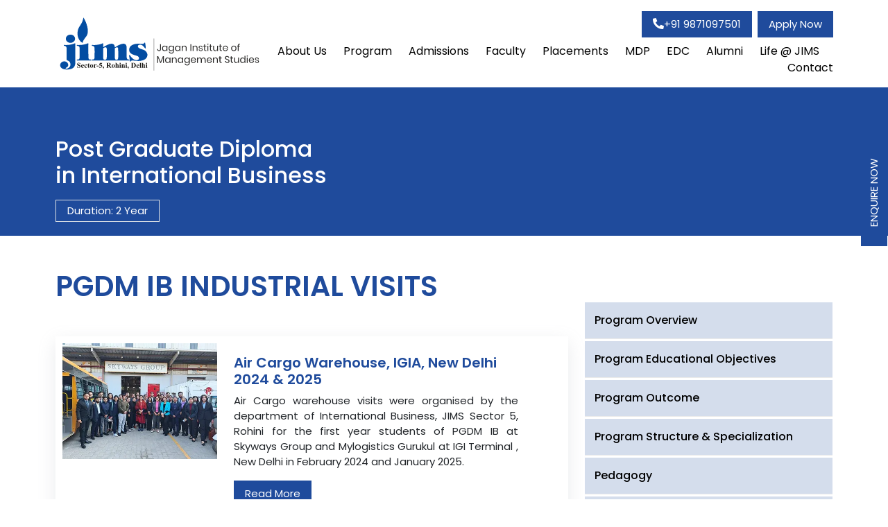

--- FILE ---
content_type: text/html; charset=utf-8
request_url: https://www.jimsrohini.org/pgdm-ib-industrial-visit.aspx
body_size: 14032
content:

<!DOCTYPE html>

<html xmlns="http://www.w3.org/1999/xhtml" lang="en">
<head><meta charset="utf-8" /><meta http-equiv="X-UA-Compatible" content="IE=edge" /><meta name="ahrefs-site-verification" content="b8e2a3dc9662aa301ef9261b87d947f2a0ede62f5d0d2bcfaff58cd330794a9c" /><meta name="viewport" content="width=device-width, initial-scale=1" /><meta name="geo.region" content="IN" /><meta name="geo.position" content="20.593684;78.96288" /><meta name="ICBM" content="20.593684, 78.96288" /><meta name="classification" content="Education: Management, IT: Programming" /><meta name="distribution" content="global" /><meta name="language" content="En-IN" /><meta name="author" content="JIMS India" /><meta name="theme-color" content="#333" /><link rel="shortcut icon" href="assets2025/images/favicon/favicon.ico" /><link href="https://fonts.googleapis.com/css2?family=Poppins:ital,wght@0,100;0,200;0,300;0,400;0,500;0,600;0,700;0,800;0,900;1,100;1,200;1,300;1,400;1,500;1,600;1,700;1,800;1,900&amp;display=swap" rel="stylesheet" />

<!-- All Used CSS -->
<link rel="stylesheet" href="https://cdnjs.cloudflare.com/ajax/libs/bootstrap/5.3.0/css/bootstrap.min.css" as="style" /><link rel="stylesheet" href="https://cdnjs.cloudflare.com/ajax/libs/bootstrap-icons/1.10.5/font/bootstrap-icons.min.css" as="style" /><link rel="stylesheet" href="https://cdnjs.cloudflare.com/ajax/libs/OwlCarousel2/2.3.4/assets/owl.carousel.min.css" as="style" /><link rel="stylesheet" href="https://cdnjs.cloudflare.com/ajax/libs/OwlCarousel2/2.3.4/assets/owl.theme.default.min.css" as="style" /><link rel="stylesheet" href="assets2025/css/style.css" as="style" /><link rel="stylesheet" href="assets2025/css/responsive.css" as="style" /><link rel="stylesheet" href="assets2025/css/sidebar.css" as="style" />
    <!-- All Used Css -->



    <!-- Global site tag (gtag.js) - Google Ads: 876279030 -->
    <script async src="https://www.googletagmanager.com/gtag/js?id=AW-876279030"></script>
    <script>
        window.dataLayer = window.dataLayer || [];
        function gtag() { dataLayer.push(arguments); }
        gtag('js', new Date());

        gtag('config', 'AW-876279030');
    </script>

    <script>
        gtag('config', 'AW-876279030/dhY3CPmMuNEDEPbp66ED', {
            'phone_conversion_number': '+91-9871097501'
        });
    </script>

    

                <meta http-equiv="Content-Type" content="text/html; charset=utf-8" />
                <title>PGDM IB Industry Visits for Management Students| JIMS Rohini</title>
                <meta name="robots" content="Index, Follow" />
                <meta name="author" content="Jims India Pgdm MBA B Schools Program." />
                <meta name="revisit-after" content="2 days" />
                <link rel="canonical" href="https://www.jimsrohini.org/pgdm-ib-industrial-visit.aspx" />
                <meta name="distribution" content="Global" />
                <meta name="keyphrases" content="jims industry visits, jims pgdm-ib visits" />
                <meta name="description"
                    content="JIMS Rohini regularly organizes Industrial visits for students of PGDM IB. Such visits enhance skills and boost the experiential learning of students." />
                <meta name="keywords" content="jims industry visits, jims pgdm-ib visits" />
                <link rel="stylesheet" href="assets2025/css/other-css/programme/pgdm-common.css" />
                <link rel="stylesheet" href="assets2025/css/other-css/programme/pgdm-ib.css" />

    <style>

      
        .read-more-btn:hover{
             cursor:pointer;
        }
        </style>
            


    <script type="text/javascript">
        var npf_d = 'https://admission.jimsindia.org';
        var npf_c = '5548';
        var npf_m = '1';
        var s = document.createElement("script");
        s.type = "text/javascript";
        s.async = true;
        s.src = "https://track.nopaperforms.com/js/track.js";
        document.body.appendChild(s);
    </script>

    <!-- Google tag (gtag.js) -->
    <script async src="https://www.googletagmanager.com/gtag/js?id=G-KE4VX2EC7L"></script>
    <script>
        window.dataLayer = window.dataLayer || [];
        function gtag() { dataLayer.push(arguments); }
        gtag('js', new Date());

        gtag('config', 'G-KE4VX2EC7L');
    </script>
    <!-- End Google tag (gtag.js) -->

<title>

</title></head>
<body>
    <form method="post" action="./pgdm-ib-industrial-visit.aspx" id="form1">
<div class="aspNetHidden">
<input type="hidden" name="__VIEWSTATE" id="__VIEWSTATE" value="/wEPDwUKMTQ1NzQwODU3MmRkZIhzg/gosgqGf7TMz9MtdNH9q6BTXA7+K7NUT3AMARA=" />
</div>

<div class="aspNetHidden">

	<input type="hidden" name="__VIEWSTATEGENERATOR" id="__VIEWSTATEGENERATOR" value="23087197" />
</div>
        <!-- Header -->
        
<link rel="stylesheet" href="assets2025/css/top-menu.css">
<section class="header py-1 py-md-3">
    <div class="container">
        <div class="wrapper">
            <div class="logo">
                <a href="https://jimsrohini.org">
                    <img src="https://jimsrohini.org/assets2025/images/logo/logo.svg" width="300" alt="logo" height="85" /></a>
            </div>
            <div class="menubar d-block  d-md-flex">
                <ul class="info-menu d-flex">
                    <li class="me-2"><a href="tel:+91-9871097501" class="d-block bg-blue text-white px-3 py-2"><i class="m-0 fas fa-phone-alt text-white small-text h6"></i>+91 9871097501</a></li>
                    <li class="me-0 apl-now"><a href="https://jimsrohini.org/applynow/" class="d-block bg-blue text-white px-3 py-2">Apply Now</a></li>
                    <li class="ranking-management ms-2"><a href="/jims-top-mba-colleges.aspx" class="d-block bg-blue text-white px-3 py-2">JIMS ranking</a></li>
                </ul>
                <ul class="main-menu mt-2 d-none d-md-block">
                    <li class="position-relative">
                        <a href="javascript:void(0);">About Us</a>
                        <div class="menu-dropdown">
                            <ul class="menu-dropdown-items" id="ddAboutUs">
                                <li><a class="menu-drop-link" href="/about_us.aspx">The Society</a></li>
                                <li><a class="menu-drop-link" href="/institute.aspx">Institute</a></li>
                                <li><a class="menu-drop-link" href="/our_vision.aspx">Vision & Mission</a></li>
                                <li><a class="menu-drop-link" href="/chairman_message.aspx">Chairman’s Message</a></li>
                                <li><a class="menu-drop-link" href="/director-general-message.aspx">Director General’s Message</a></li>
                                <li><a class="menu-drop-link" href="/director_message.aspx">Director’s Message</a></li>
                                <li><a class="menu-drop-link" href="/governing-board.aspx">Governing Board</a></li>
                                <li><a class="menu-drop-link" href="/advisoryboard.aspx">Academic Advisory Council</a></li>
                                <li><a class="menu-drop-link" href="/area-advisory-council.aspx">Area Advisory Council</a></li>
                                <li><a class="menu-drop-link" href="/accreditations_approvals.aspx">Accreditations & Approvals</a></li>
                                <li><a class="menu-drop-link" href="/jims-top-mba-colleges.aspx">JIMS Ranking</a></li>
                                <li><a class="menu-drop-link" href="/jims-in-news.aspx">JIMS in News</a></li>
                            </ul>
                        </div>
                    </li>
                    <li>
                        <a href="javascript:void(0);">Program</a>
                        <div class="menu-dropdown menudropdown-bigger">
                            <div class="drop-down-inner d-flex gap-3">
                                <ul class="menu-dropdown-items">
                                    <li><a href="/pgdm.aspx">Post Graduate Diploma in Management (PGDM)</a></li>
                                    <li><a href="/pgdm_international_business.aspx">PGDM(International Business)</a></li>
                                    <li><a href="/pgdm-retail-management.aspx">PGDM(Retail Management)</a></li>
                                    <li><a href="/jims-fpm.aspx">Fellow Program in Management (FPM)</a></li>
                                </ul>
                                <span class="border-right"></span>
                                <ul class="menu-dropdown-items">
                                    <li><a href="https://www.jimsindia.org/bba_programme.aspx" target="_blank">Bachelor of Business Administration (BBA)</a></li>
                                    <li><a href="https://www.jimsindia.org/bca_programme.aspx" target="_blank">Bachelor of Computer Applications (BCA)</a></li>
                                    <li><a href="https://www.jimsindia.org/ba-economics-h.aspx" target="_blank">B.A.(Hons.)(Economics)</a></li>
                                    <li><a href="https://www.jimsindia.org/mca.aspx" target="_blank">Master of Computer Applications (MCA)</a></li>
                                </ul>
                                <span class="border-right"></span>
                                <div class="dropdown-img">
                                    <img src="assets2025/images/life-at-jims/campus-life.webp" class="w-100" alt="Jims Campus" width="400">
                                </div>
                            </div>
                        </div>
                    </li>
                    <li class="position-relative">
                        <a href="javascript:void(0);">Admissions</a>
                        <div class="menu-dropdown">
                            <ul class="menu-dropdown-items">
                                <li><a class="menu-drop-link" href="/admissionprocedure.aspx">Admission Procedure</a></li>
                                <li><a class="menu-drop-link" href="/admission_fee_structure.aspx">Fee Structure</a></li>
                                <li><a class="menu-drop-link" href="/download-admission-brochure.aspx" target="_blank">Admission Brochure</a></li>
                                <li><a class="menu-drop-link" href="/JIMS-Scholarship.aspx">Scholarship</a></li>
                                <li><a class="menu-drop-link" href="https://jimsrohini.org/applynow/">Apply Online (PGDM)</a></li>
                                <li><a class="menu-drop-link" href="/gd-pi-schedule.aspx">GD-PI Schedule</a></li>
                                <li><a class="menu-drop-link" href="/ApplyOnline-FPM.aspx">Apply Online (FPM)</a></li>
                                <li><a class="menu-drop-link" href="/hostel.aspx">Hostel</a></li>
                                <li><a class="menu-drop-link" href="/studentquery.aspx">Feedback</a></li>
                            </ul>
                        </div>
                    </li>
                    <li class="position-relative">
                        <a href="javascript:void(0);">Faculty</a>
                        <div class="menu-dropdown">
                            <ul class="menu-dropdown-items">
                                <li><a class="menu-drop-link" href="faculty.aspx">Core Faculty</a></li>
                                <li><a class="menu-drop-link" href="/contractual-faculty.aspx">Contractual Faculty</a></li>
                                <li><a class="menu-drop-link" href="/visiting-faculty.aspx">Visiting Faculty</a></li>
                                <li><a class="menu-drop-link" href="javascript:void(0);">Faculty Initiatives</a></li>
                                 <li><a class="menu-drop-link" href="/research_publications.aspx">Research Publication</a></li>
                            </ul>
                        </div>
                    </li>
                    <li class="position-relative">
                        <a href="placement.aspx">Placements</a>
                        <div class="menu-dropdown">
                            <ul class="menu-dropdown-items">
                                <li><a class="menu-drop-link" href="/placementprofile2024-2026.aspx">Batch Profile</a></li>
                                <li><a class="menu-drop-link" href="/placement-highlights-stu.aspx">Placement Highlights</a></li>
                                <li><a class="menu-drop-link" href="/placement-highlights.aspx">Placement Records</a></li>
                                <li><a class="menu-drop-link" href="/sip-highlights.aspx">Summer Internship Record</a></li>
                                <li><a class="menu-drop-link" href="/placement-recruiters-speak.aspx">Recruiters Speak</a></li>
                                <li><a class="menu-drop-link" href="/placement-studentss-speak.aspx">Student Speak</a></li>
                                <li><a class="menu-drop-link" href="/placement-cycle.aspx">Placement Cell Process</a></li>
                                <li><a class="menu-drop-link" href="/placementtoprecruiter.aspx">Prominent Recruiters</a></li>
                                <li><a class="menu-drop-link" href="/placement_login.aspx">Login</a></li>

                                <li><a class="menu-drop-link" href="placementcontact.aspx">Contact Placement Cell</a></li>
                            </ul>
                        </div>
                    </li>
                    <li class="position-relative">
                        <a href="jims-mdp.aspx">MDP</a>
                        <div class="menu-dropdown">
                            <ul class="menu-dropdown-items">
                                <li><a class="menu-drop-link" href="/jims-mdp.aspx#jims-education">MDP's At JIMS</a></li>
                                <li><a class="menu-drop-link" href="mdp-faculty-profile.aspx">Our Esteemed Trainers </a>
                                </li>
                                <li><a class="menu-drop-link" href="/jims-mdp.aspx#jims-education">Key Highlights of our MDP</a></li>
                                <li><a class="menu-drop-link" href="/jims-mdp.aspx#client">Our Valued Clients</a></li>
                                <li><a class="menu-drop-link" href="/jims-mdp-program.aspx">Recently conducted MDP's</a></li>
                                <li><a class="menu-drop-link" href="/MDP-open-calendar-programs-2025-26.aspx">MDP calendar 2025-26</a></li>
                                <li><a class="menu-drop-link" href="/programs-snippet.aspx">Programme Snippet</a></li>
                                <li><a class="menu-drop-link" href="/jims-mdp.aspx#partner">Partner with us</a></li>
                                <li><a class="menu-drop-link" href="/mdp-contact.aspx">Contact Us </a></li>

                            </ul>
                        </div>
                    </li>
                    <li class="position-relative"><a href="edc-about.aspx">EDC</a>
                        <div class="menu-dropdown edc-mentor">
                            <ul class="menu-dropdown-items">
                                <li><a href="/edc-about.aspx">Entrepreneurship Development Cell</a></li>
                                <li><a href="/edc-news.aspx">Workshops &amp; More</a></li>
                                <li><a href="/edc-entrepreneurs-alumni.aspx">Alumni Entrepreneurs</a></li>
                                <li><a href="/edc-mentors.aspx">EDC Mentors</a></li>
                                <li><a href="/submit-your-business-idea.aspx">Submit your business idea</a></li>
                                <li><a href="/edc-blog.aspx">Blogs &amp; Insights</a></li>
                                <li><a href="https://www.jimsindia.org/iic-jims/">IIC JIMS</a></li>
                            </ul>
                        </div>
                    </li>
                    <li><a href="https://www.jimselite.org" target="_blank">Alumni</a></li>
                    <li class="position-relative">
                        <a href="javascript:void(0);">Life @ JIMS</a>
                        <div class="menu-dropdown life-jims-drop">
                            <ul class="menu-dropdown-items">
                                <ul class="menu-dropdown-items">
                                    <li><a class="menu-drop-link" href="/clubs.aspx">Clubs</a></li>
                                    <li><a class="menu-drop-link" href="/jims_Events.aspx">Past Events</a></li>
                                    <li><a class="menu-drop-link" href="/life-at-jims.aspx">Campus Life</a></li>
                                    <li><a class="menu-drop-link" href="/Sports.aspx">Sports & Recreations</a></li>
                                    <li><a class="menu-drop-link" href="/community.aspx">Community Building</a></li>

                                    <li><a class="menu-drop-link" href="/campus-gallery.aspx">Campus Gallery</a></li>
                                </ul>
                            </ul>
                        </div>
                    </li>
                    <li><a href="contact-us.aspx">Contact</a></li>
                </ul>
            </div>
            <div class="menubar-toggler d-flex d-md-none">
                <a href="#offcanvasMenubar" class="text-end" data-bs-toggle="offcanvas" role="button" aria-controls="offcanvasMenubar">
                    <i class="bi bi-list"></i>
                </a>
            </div>
        </div>
    </div>
</section>
<div class="offcanvas offcanvas-start" tabindex="-1" id="offcanvasMenubar" aria-labelledby="offcanvasLabel">
    <div class="offcanvas-header">
        <h5 class="offcanvas-title" id="offcanvasLabel">
            <img src="https://jimsrohini.org/assets2025/images/logo/jims-logo-white.png" alt="jims logo"></h5>
        <button type="button" class="btn-close text-reset" data-bs-dismiss="offcanvas" aria-label="Close"><i class="bi bi-cross"></i></button>
    </div>
    <div class="offcanvas-body">
        <ul class="main-menu mt-2">
            <li class="position-relative">
                <a href="javascript:void(0);">About Us</a>
                <div class="menu-dropdown-other">
                    <ul class="menu-dropdown-other-items" id="ddAboutUs">
                        <li><a class="menu-drop-link" href="/about_us.aspx">The Society</a></li>
                        <li><a class="menu-drop-link" href="/institute.aspx">Institute</a></li>
                        <li><a class="menu-drop-link" href="/our_vision.aspx">Vision & Mission</a></li>
                        <li><a class="menu-drop-link" href="/chairman_message.aspx">Chairman’s Message</a></li>
                        <li><a class="menu-drop-link" href="/director-general-message.aspx">Director General’s Message</a></li>
                        <li><a class="menu-drop-link" href="/director_message.aspx">Director’s Message</a></li>
                        <li><a class="menu-drop-link" href="/governing-board.aspx">Governing Board</a></li>
                        <li><a class="menu-drop-link" href="/advisoryboard.aspx">Academic Advisory Council</a></li>
                        <li><a class="menu-drop-link" href="/area-advisory-council.aspx">Area Advisory Council</a></li>
                        <li><a class="menu-drop-link" href="/accreditations_approvals.aspx">Accreditations & Approvals</a></li>
                        <li><a class="menu-drop-link" href="/jims-top-mba-colleges.aspx">JIMS Ranking</a></li>
                        <li><a class="menu-drop-link" href="/jims-in-news.aspx">JIMS in News</a></li>
                    </ul>
                </div>
            </li>
            <li>
                <a href="javascript:void(0);">Program</a>
                <div class="menu-dropdown-other menudropdown-bigger">
                    <div class="drop-down-inner d-flex gap-3">
                        <ul class="menu-dropdown-other-items">
                            <li><a href="/pgdm.aspx">Post Graduate Diploma in Management (PGDM)</a></li>
                            <li><a href="/pgdm_international_business.aspx">PGDM(International Business)</a></li>
                            <li><a href="/pgdm-retail-management.aspx">PGDM(Retail Management)</a></li>
                            <li><a href="/jims-fpm.aspx">Fellow Program in Management (FPM)</a></li>
                        </ul>
                        <span class="border-right"></span>
                        <ul class="menu-dropdown-other-items">
                            <li><a href="https://www.jimsindia.org/bba_programme.aspx" target="_blank">Bachelor of Business Administration (BBA)</a></li>
                            <li><a href="https://www.jimsindia.org/bca_programme.aspx" target="_blank">Bachelor of Computer Applications (BCA)</a></li>
                            <li><a href="https://www.jimsindia.org/ba-economics-h.aspx" target="_blank">B.A.(Hons.)(Economics)</a></li>
                            <li><a href="https://www.jimsindia.org/mca.aspx" target="_blank">Master of Computer Applications (MCA)</a></li>
                        </ul>
                        <span class="border-right"></span>
                        <div class="dropdown-img">
                            <img src="assets2025/images/life-at-jims/campus-life.png" class="w-100" alt="Jims Campus" width="400">
                        </div>
                    </div>
                </div>
            </li>
            <li class="position-relative">
                <a href="javascript:void(0);">Admissions</a>
                <div class="menu-dropdown-other">
                    <ul class="menu-dropdown-other-items">
                        <li><a class="menu-drop-link" href="/admissionprocedure.aspx">Admission Procedure</a></li>
                        <li><a class="menu-drop-link" href="/admission_fee_structure.aspx">Fee Structure</a></li>
                        <li><a class="menu-drop-link" href="/download-admission-brochure.aspx" target="_blank">Admission Brochure</a></li>
                        <li><a class="menu-drop-link" href="/JIMS-Scholarship.aspx">Scholarship</a></li>
                        <li><a class="menu-drop-link" href="https://jimsrohini.org/applynow/">Apply Online (PGDM)</a></li>
                        <li><a class="menu-drop-link" href="/ApplyOnline-FPM.aspx">Apply Online (FPM)</a></li>
                        <li><a class="menu-drop-link" href="/hostel.aspx">Hostel</a></li>
                        <li><a class="menu-drop-link" href="/studentquery.aspx">Feedback</a></li>
                    </ul>
                </div>
            </li>
            <li class="position-relative">
                <a href="javascript:void(0);">Faculty & Research</a>
                <div class="menu-dropdown-other">
                    <ul class="menu-dropdown-other-items">
                        <li><a class="menu-drop-link" href="faculty.aspx">Core Faculty</a></li>
                        <li><a class="menu-drop-link" href="/contractual-faculty.aspx">Contractual Faculty</a></li>
                        <li><a class="menu-drop-link" href="/visiting-faculty.aspx">Visiting Faculty</a></li>
                        <li><a class="menu-drop-link" href="javascript:void(0);">Faculty Initiatives</a></li>
                    </ul>
                </div>
            </li>
            <li class="position-relative">
                <a href="javascript:void(0);">Placements</a>
                <div class="menu-dropdown-other">
                    <ul class="menu-dropdown-other-items">
                        <li><a class="menu-drop-link" href="/placementprofile2024-2026.aspx">Batch Profile</a></li>
                        <li><a class="menu-drop-link" href="/placement-highlights-stu.aspx">Placement Highlights</a></li>
                        <li><a class="menu-drop-link" href="/placement-highlights.aspx">Placement Records</a></li>
                        <li><a class="menu-drop-link" href="/sip-highlights.aspx">Summer Internship Record</a></li>
                        <li><a class="menu-drop-link" href="/placement-recruiters-speak.aspx">Recruiters Speak</a></li>
                        <li><a class="menu-drop-link" href="/placement-studentss-speak.aspx">Student Speak</a></li>
                        <li><a class="menu-drop-link" href="/placement-cycle.aspx">Placement Cell Process</a></li>
                        <li><a class="menu-drop-link" href="/placementtoprecruiter.aspx">Prominent Recruiters</a></li>
                        <li><a class="menu-drop-link" href="/placement_login.aspx">Login</a></li>
                        <li><a class="menu-drop-link" href="/placementcontact.aspx">Contact CRMC</a></li>
                    </ul>
                </div>
            </li>
            <li class="position-relative">
                <a href="javascript:void(0);">MDP</a>
                <div class="menu-dropdown-other">
                    <ul class="menu-dropdown-other-items">
                        <li><a class="menu-drop-link" href="/jims-mdp.aspx#jims-education">MDP's At JIMS</a></li>
                        <li><a class="menu-drop-link we-offer" href="javascript:void(0);">We Offer </a>
                            <ul class="mdp-dropdown-other">
                                <li><a href="gb-member-profile.aspx" class="">Our Esteemed Mentors</a></li>
                                <li><a href="mdp-faculty-profile.aspx">Our Esteemed Trainers</a></li>
                            </ul>
                        </li>
                        <li><a class="menu-drop-link" href="/placement-highlights.aspx">Key Highlights of our MDP</a></li>
                        <li><a class="menu-drop-link" href="/sip-highlights.aspx">Our Valued Clients</a></li>
                        <li><a class="menu-drop-link" href="/placement-recruiters-speak.aspx">Recently conducted MDP's</a></li>
                        <li><a class="menu-drop-link" href="/placement-studentss-speak.aspx">MDP calendar 2025-26</a></li>
                        <li><a class="menu-drop-link" href="/placement-cycle.aspx">Programme Snippet</a></li>
                        <li><a class="menu-drop-link" href="/placementtoprecruiter.aspx">Partner with us</a></li>
                        <li><a class="menu-drop-link" href="/placement_login.aspx">Contact Us </a></li>
                    </ul>
                </div>
            </li>
            <li class="position-relative"><a href="edc-about.aspx">EDC</a>
                <div class="menu-dropdown-other edc-mentor">
                    <ul class="menu-dropdown-other-items">
                        <li><a href="/edc-about.aspx">About Entrepreneurship Development Cell</a></li>
                        <li><a href="/edc-news.aspx">Workshops &amp; More</a></li>
                        <li><a href="/edc-entrepreneurs-alumni.aspx">Alumni Entrepreneurs</a></li>
                        <li><a href="/edc-mentors.aspx">EDC Mentors</a></li>
                        <li><a href="/submit-your-business-idea.aspx">Submit your business idea</a></li>
                        <li><a href="/edc-blog.aspx">Blogs &amp; Insights</a></li>
                    </ul>
                </div>
            </li>
            <li><a href="http://alumni.jimselite.org.s3-website.ap-south-1.amazonaws.com/" target="_blank">Alumni</a></li>
            <li class="position-relative">
                <a href="javascript:void(0);">Life @ JIMS</a>
                <div class="menu-dropdown-other">
                    <ul class="menu-dropdown-other-items">
                        <ul class="menu-dropdown-other-items">
                            <li><a class="menu-drop-link" href="/clubs.aspx">Clubs</a></li>
                            <li><a class="menu-drop-link" href="/jims_Events.aspx">Past Events</a></li>
                            <li><a class="menu-drop-link" href="/life-at-jims.aspx">Campus Life</a></li>
                            <li><a class="menu-drop-link" href="/Sports.aspx">Sports & Recreations</a></li>
                            <li><a class="menu-drop-link" href="/community.aspx">Community Building</a></li>
                            <li><a class="menu-drop-link" href="/campus-gallery.aspx">Campus Gallery</a></li>
                        </ul>
                    </ul>
                </div>
            </li>
            <li><a href="/contact-us.aspx">Contact</a></li>
        </ul>
    </div>
</div>
<!-- Header -->


        <!-- Header -->

        <div>
            <div class="logo-extend-section"></div>
            <div id="page-content">
                

                

<section class="course-banner bg-blue">
                                <div class="container">
                                    <h1 class="h2 text-white d-block">Post Graduate Diploma
                                        <br> in International Business</h1>
                                    <span class="text-white  border d-inline-block py-1 px-3 mt-2">Duration: 2
                                        Year</span>
                                </div>
                            </section>


                <section class="pgdm-banner py-5">
                    <div class="container">
                        <div class="row">
                            <div class="col-md-12 col-lg-8">
                                <div class="pgdm-banner-content mb-4">
                                    <h2 class="text-uppercase text-blue fw-semibold">PGDM IB Industrial Visits</h2>
                                </div>

                                <div class="first-visit ib-i-visit mt-3 mt-lg-5">
                                    <div class="row">
                                        <div class="col-12 col-sm-4 col-md-4">
                                            <div class="ib-visit-carousel h-100 ">
                                                <div class="owl-carousel  h-100 owl-theme">
                                                    <div class="item h-100">
                                                        <img src="assets2025/images/programme/pgdm-ib/industrial-visit/air-cargo/air-cargo-visit.webp"
                                                            alt="jims rohini students  Air Air Cargo Subway" />
                                                    </div>
                                                    <div class="item h-100">
                                                        <img src="assets2025/images/programme/pgdm-ib/industrial-visit/air-cargo/air-cargo-visit2.webp"
                                                            alt="jims college students Air Cargo Visit" />
                                                    </div>
                                                    <div class="item h-100">
                                                        <img src="assets2025/images/programme/pgdm-ib/industrial-visit/air-cargo/air-cargo-visit3.webp"
                                                            alt="jims university students cargo visit " />
                                                    </div>

                                                    <div class="item h-100">
                                                        <img src="assets2025/images/programme/pgdm-ib/industrial-visit/air-cargo/an-air-cargo-visit.png"
                                                            alt="An Air Cargo warehouse" />
                                                    </div>

                                                    <div class="item h-100">
                                                        <img src="assets2025/images/programme/pgdm-ib/industrial-visit/air-cargo/an-air-cargo-visit2025.png"
                                                            alt="An Air Cargo warehouse 2025" />
                                                    </div>
                                                </div>
                                            </div>
                                        </div>
                                        <div class="col-12 col-sm-12 col-md-12 col-lg-7 border-left-1">

                                            <div class="port mt-4 mt-lg-3">
                                                <div class="port-content">
                                                    <h5 class="text-blue fw-semibold">Air Cargo Warehouse, IGIA, New Delhi 2024 & 2025</h5>
                                                    <p style="text-align: justify; text-justify: inter-word;">
                                                        Air Cargo warehouse visits were organised by the department of International Business, JIMS Sector 5, Rohini for the first year students of PGDM IB at Skyways Group and Mylogistics Gurukul at IGI Terminal , New Delhi in February 2024 and January 2025.
                                                    </p>



                                                </div>
                                                <div class="para1content show-content">
                                                    <p style="text-align: justify; text-justify: inter-word;">
                                                        Skyways provides logistics solutions and services like
                                                        warehousing, freight forwarding, air and road transportations
                                                        etc. to clients both in India and abroad. Alongside logistics
                                                        services it also provides training and education services
                                                        through its academy popularly known as My Logistics Gurukul.
                                                    </p>
                                                    <p style="text-align: justify; text-justify: inter-word;">The visit
                                                        was initiated by both Ms Alpana Chaturvedi, CEO of Mylogistics
                                                        Gurukul and Ms Priya Rani Thomas, the ingenious Co-founder and
                                                        Managing Director of Thomas Global Logistics Private Limited. Ms
                                                        Priya Rani graced the stage and shed light on the pivotal role
                                                        of logistics in the rapidly evolving world. The atmosphere was
                                                        electrifying as she discussed the essential skill sets required
                                                        for the industry and the vast opportunities awaiting the
                                                        students. The session was further followed by Ms Alpana
                                                        Chaturvedi, who captivated the audience with her charismatic
                                                        presence and innovative insights.</p>
                                                </div>

                                                <p class="btn1 read-more-btn  bg-blue text-white px-3 py-2 d-inline-block mb-0">Read
                                                    More</p>
                                            </div>

                                        </div>
                                    </div>
                                </div>

                                <!--- Start --->

                                <!-----------Start------------------->
                                <div class="first-visit ib-i-visit mt-5">
                                    <div class="row">
                                        <div class="col-12 col-sm-4 col-md-4">
                                            <div class="ib-visit-carousel ">
                                                <div class="owl-carousel owl-theme">
                                                    <div class="item h-100">
                                                        <img src="assets2025/images/programme/pgdm-ib/industrial-visit/sea-port/jims-rohini-visit-mundra-adani-port.webp"
                                                            alt="jims rohini students visit  mundra adani port" />
                                                    </div>
                                                    <div class="item h-100">
                                                        <img src="assets2025/images/programme/pgdm-ib/industrial-visit/sea-port/jims-visit-mundra-adani-port.webp"
                                                            alt="jims university students visit  mundra adani port" />
                                                    </div>
                                                    <div class="item h-100">
                                                        <img src="assets2025/images/programme/pgdm-ib/industrial-visit/sea-port/mundra-adani-port.webp"
                                                            alt="jims college students vsiit mundra adani port" />
                                                    </div>

                                                     <div class="item h-100">
                                                        <img src="assets2025/images/programme/pgdm-ib/industrial-visit/sea-port/mundra-adani-port.png"
                                                            alt="mundra adani port" />
                                                    </div>

                                                    <div class="item h-100">
                                                        <img src="assets2025/images/programme/pgdm-ib/industrial-visit/sea-port/sea-port-visits.png"
                                                            alt="sea port visits" />
                                                    </div>

                                                    <div class="item h-100">
                                                        <img src="assets2025/images/programme/pgdm-ib/industrial-visit/sea-port/sea-port-visits-international-business.png"
                                                            alt="sea port visits international businesst" />
                                                    </div>
                                                </div>
                                            </div>
                                        </div>
                                        <div class="col-12 col-sm-12 col-md-12 col-lg-7 border-left-1">
                                            <div class="port mt-4 mt-lg-3">
                                                <div class="port-content">
                                                    <h5 class="fw-semibold text-blue">Mundra (Adani)Port, Gujarat 2024 & 2025</h5>
                                                    <p style="text-align: justify; text-justify: inter-word;">
                                                       Sea port visits were organised by the department of International Business, JIMS Technical campus, Rohini for the first year students of PGDM IB to Mundra (Adani)Port, Gujrat in February 2024 and January 2025
                                                    </p>

                                                </div>
                                                <div class="para2content show-content">
                                                    <p style="text-align: justify; text-justify: inter-word;">
                                                        A recent visit to this bustling port revealed a world-class
                                                        facility
                                                        playing a pivotal role in India’s economic growth.
                                                    </p>
                                                    <p style="text-align: justify; text-justify: inter-word;">
                                                        The visit was guided by the officials from the port authorities
                                                        who provided an
                                                        insightful overview of the port&#39;s operations and activities.
                                                        This tour helped the
                                                        students to grasp the intricacies of cargo handling, logistics
                                                        management, and the
                                                        overall functioning of the port. The visit involved a guided
                                                        tour of the various port
                                                        facilities such as container terminals, cargo handling areas,
                                                        and shipping
                                                        dockyard etc. The students also a got a chance to visit the port
                                                        model room which
                                                        beautifully depicted the expanse of various port operations in
                                                        the Mundra region.
                                                        It also highlighted the impressive infrastructure and
                                                        technological integration at the
                                                        port.
                                                    </p>
                                                    <p style="text-align: justify; text-justify: inter-word;">
                                                        Students got the opportunity to observe the port operations and
                                                        facilities first
                                                        hand. The port is not only the largest commercial port in India
                                                        but also a testament to
                                                        the company’s commitment to cutting-edge infrastructure and
                                                        seamless logistics
                                                        solutions. In FY 2020–21, Mundra Port handled 144.4 million
                                                        tonnes of cargo.
                                                        Currently, the port handles over 155 million tonnes (the highest
                                                        in India), constituting
                                                        nearly 11 per cent of India’s maritime cargo and nearly 33 per
                                                        cent of India’s
                                                        container traffic.
                                                    </p>
                                                    <p style="text-align: justify; text-justify: inter-word;">
                                                        This visit provided a thoughtful insight of the future of Indian
                                                        trade and logistics with
                                                        invaluable insights into various aspects of port operations and
                                                        logistics management,
                                                        and the vital role played by ports in facilitating both domestic
                                                        and global
                                                        trade in economic development. It was a truly enriching
                                                        experience that inspired the
                                                        students to consider a career in the dynamic field of logistics
                                                        and supply chain
                                                        management.
                                                    </p>
                                                </div>

                                                <p class="btn2 read-more-btn  bg-blue text-white px-3 py-2 d-inline-block mb-0">
                                                    Read More</p>
                                            </div>

                                        </div>
                                    </div>
                                </div>
                                <!-----------END--------------------->


                                <!-----------Start------------------->
                                <div class="second-visit ib-i-visit mt-5">
                                    <div class="row mother-dairy-top">
                                        <div class="col-12 col-sm-4 col-md-4">
                                            <div class="ib-visit-carousel ">
                                                <div class="owl-carousel owl-theme">
                                                    <div class="item h-100">
                                                        <img src="assets2025/images/programme/pgdm-ib/industrial-visit/mother-dairy/jims-rohini-Industrial-mother-dairy-visit.webp"
                                                            alt="jims rohini students Industrial mother dairy visit" />
                                                    </div>
                                                </div>
                                            </div>
                                        </div>

                                        <div class="col-12 col-sm-12 col-md-12 col-lg-7 border-left-1">
                                            <div class="cargo-content mt-4 mt-lg-3">
                                                <h5 class="fw-semibold text-blue">Industrial Visit To Mother Dairy
                                                    Plant, New Delhi</h5>

                                                <p style="text-align: justify; text-justify: inter-word;">
                                                    On August 11th, 2023, an Industrial Visit was organized for PGDM
                                                    students of JIMS Technical
                                                    Campus, Rohini to explore the Mother Dairy Plant located in New
                                                    Delhi.
                                                </p>
                                               


                                                <div class="para3content show-content">
                                                    <p style="text-align: justify; text-justify: inter-word;">The
                                                        company plays a pivotal
                                                        role in ensuring that milk is made available to residents of
                                                        Delhi and other cities, even during the</p>
                                                    <p style="text-align: justify; text-justify: inter-word;">
                                                        The visit was guided by the officials from the port authorities
                                                        who They have a vast range of products, including milk, yogurt,
                                                        ice creams, and more.
                                                        The primary purpose of this visit was to provide students with
                                                        hands-on experience of the
                                                        production processes and other management functions. The Visit
                                                        was initiated by a brief
                                                        introduction of the plant and the industry by the management.
                                                        The visit was a comprehensive tour
                                                        of the plant’s inner workings. The plant visit described the
                                                        functioning of a milk plant consisting of
                                                        milk cleansing, purification, filtration, standardization,
                                                        homogenization, and pasteurization. Students
                                                        have also got to know the supply chain management of the plant
                                                        across India.
                                                    </p>
                                                    <p style="text-align: justify; text-justify: inter-word;">
                                                        Students got the opportunity to observe the port operations and
                                                        The visit was incredibly enlightening, providing invaluable
                                                        insights that enriched the knowledge of
                                                        every student present.
                                                    </p>
                                                </div>

                                                <p class="btn3 btn1 read-more-btn bg-blue text-white px-3 py-2 d-inline-block mb-0">
                                                    Read More</p>
                                            </div>
                                        </div>
                                    </div>
                                </div>
                                <!-----------END--------------------->

                                <!-----------Start------------------->
                                <div class="third-visit ib-i-visit mt-5">
                                    <div class="row cargo-top">
                                        <div class="col-12 col-sm-4 col-md-4">
                                            <div class="ib-visit-carousel ">
                                                <div class="owl-carousel owl-theme">
                                                    <div class="item">
                                                        <img src="assets2025/images/programme/pgdm-ib/industrial-visit/cargo/delhi-International-cargo.webp"
                                                            alt="jims student Visit delhi International cargo" />
                                                    </div>
                                                    <div class="item">
                                                        <img src="assets2025/images/programme/pgdm-ib/industrial-visit/cargo/jims-delhi-International-cargo.webp"
                                                            alt="jims rohini student delhi visit International cargo" />
                                                    </div>
                                                    <div class="item">
                                                        <img src="assets2025/images/programme/pgdm-ib/industrial-visit/cargo/jims-rohini-delhi-International-cargo.webp"
                                                            alt="jims university students visit
                                      delhi International cargo" />
                                                    </div>
                                                    <div class="item">
                                                        <img src="assets2025/images/programme/pgdm-ib/industrial-visit/cargo/jims-rohini-technical-campus-delhi-International-cargo.webp"
                                                            alt="jims rohini college students visit delhi International cargo" />
                                                    </div>
                                                </div>
                                            </div>
                                        </div>
                                        <div class="col-12 col-sm-12 col-md-12 col-lg-7 border-left-1">
                                            <div class="delhi-cargo-content mt-4 mt-lg-3">
                                                <h5 class="text-blue fw-semibold">Inland Container Depot (ICD) Sonepat (2024)</h5>
                                                <p style="text-align: justify; text-justify: inter-word;">The Department of International Business at JIMS Technical Campus, Rohini organized a visit to the Delhi International Cargo Terminal, Sonipat, for first-year PGDM IB students.</p>
                                                <p style="text-align: justify; text-justify: inter-word;">The visit aimed to familiarize students with the operations of an Inland Container Depot (ICD), which serves as a crucial transit point for cargo containers in the logistics and transportation network of India.</p>

                                                <div class="para4content show-content">
                                                    <p style="text-align: justify; text-justify: inter-word;">
                                                        This practical exposure enabled them to bridge the gap between
                                                        theoretical concepts
                                                        learned in class and real-world applications. Students observed
                                                        the daily operations of
                                                        the dry port and learned about the intricacies of export and
                                                        import procedures, including
                                                        customs regulations. They also had the opportunity to witness
                                                        transportation procedures
                                                        from the dry port to a sea port via rail connectivity, providing
                                                        them with valuable insights
                                                        into intermodal transportation.
                                                    </p>
                                                    <p style="text-align: justify; text-justify: inter-word;">It proved
                                                        to be a rewarding learning experience for the students, offering
                                                        them firsthand exposure to the complexities of international
                                                        trade and logistics management. </p>
                                                </div>
                                            </div>

                                            <p class="btn4 read-more-btn bg-blue text-white px-3 py-2 d-inline-block mb-0">Read
                                                More</p>
                                        </div>
                                    </div>
                                </div>
                                <!-----------END--------------------->

                                <!--- Start --->

                                <div class="first-visit ib-i-visit mt-5">
                                    <div class="row">
                                        <div class="col-12 col-sm-4 col-md-4">
                                            <div class="ib-visit-carousel ">
                                                <div class="owl-carousel owl-theme">
                                                    <div class="item">
                                                        <img src="assets2025/images/programme/pgdm-ib/industrial-visit/cargo/delhi-cargo-ternimal-management.webp"
                                                            alt="jims rohini students visit delhi cargo terminal management" />
                                                    </div>
                                                    <div class="item">
                                                        <img src="assets2025/images/programme/pgdm-ib/industrial-visit/cargo/delhi-cargo-ternimal-management2.webp"
                                                            alt="jims college students visit cargo terminal management" />
                                                    </div>
                                                    <div class="item">
                                                        <img src="assets2025/images/programme/pgdm-ib/industrial-visit/cargo/delhi-cargo-ternimal-management3.webp"
                                                            alt="jims university students visit terminal management" />
                                                    </div>
                                                </div>
                                            </div>
                                        </div>
                                        <div class="col-12 col-sm-12 col-md-12 col-lg-7 border-left-1">

                                            <div class="port">
                                                <div class="port-content">
                                                    <h5 class="text-blue mt-4 mt-lg-3 fw-semibold">Industrial Visit to Celebi Delhi
                                                        Cargo Terminal Management</h5>
                                                    <p style="text-align: justify; text-justify: inter-word;">
                                                        PGDM-International Business students of JIMS,Rohini were taken
                                                        on an Industrial Visit to Celebi Delhi Cargo Terminal Management
                                                        India Pvt Ltd at IGI Airport, New Delhi on 9th March 2022.
                                                    </p>



                                                </div>
                                                <div class="para5content show-content">
                                                    <p style="text-align: justify; text-justify: inter-word;"></p>
                                                    Çelebi stepped into the aviation industry with the
                                                    establishment of Çelebi Ground Handling in 1958 as Turkey's first
                                                    privately-owned ground handling Services Company. Today, it stands
                                                    out as one
                                                    of the most successful examples of integrated services in the Civil
                                                    Aviation
                                                    industry offering Ramp, Passenger, Cargo Handling, Warehouse
                                                    Management, Bridge
                                                    Operations, Trucking, General Aviation, Airport Lounge Management
                                                    and Premium
                                                    Services globally. Çelebi continues to operate on 3 continents, in 5
                                                    countries and more than 40 stations.
                                                    </p>
                                                    <p style="text-align: justify; text-justify: inter-word;">As a first
                                                        step, students were presented with a presentation about the
                                                        company. Following this, they were given an overview of the
                                                        port, witnessing the terminals and loading & unloading
                                                        operations from cargo vessels. So Far they were learning the
                                                        theoretical concepts of Export and Import. Here they learnt the
                                                        intricacies of Export-Import, gained first-hand knowledge of the
                                                        customs procedures and formalities, the details of export/import
                                                        documentation, the procedures for cargo handling, warehousing,
                                                        loading and shipment etc. It was great to see the textbook
                                                        learning come to life in front of the students. They asked a
                                                        plethora of questions and the authorities were kind enough to
                                                        quench their curiosity. The company personnel also had
                                                        appreciated the learning interest shown by the students.</p>
                                                </div>

                                                <p class="btn5 read-more-btn  bg-blue text-white px-3 py-2 d-inline-block mb-0">
                                                    Read More</p>
                                            </div>

                                        </div>
                                    </div>
                                </div>

                                <!--- Start --->

                                     <!--- Start --->
                                 <div class="international-trade-fair first-visit ib-i-visit mt-5">
                                    <div class="row">
                                        <div class="col-12 col-sm-4 col-md-4">
                                            <div class="ib-visit-carousel ">
                                                <div class="owl-carousel owl-theme">
                                                    <div class="item">
                                                        <img src="assets2025/images/programme/pgdm-ib/industrial-visit/international-trade-fair/india-international-trade-fair.png"
                                                            alt="india international trade fair" />
                                                    </div>
                                                    <div class="item">
                                                        <img src="assets2025/images/programme/pgdm-ib/industrial-visit/international-trade-fair/international-trade-fair.png"
                                                            alt="international trade fairinternational trade fair" />
                                                    </div>
                                                    
                                                </div>
                                            </div>
                                        </div>
                                        <div class="col-12 col-sm-12 col-md-12 col-lg-7 border-left-1">

                                            <div class="port">
                                                <div class="port-content show-content">
                                                    <h5 class="text-blue mt-4 mt-lg-3 fw-semibold">International Trade Fair, 2024</h5>
                                                    <p style="text-align: justify; text-justify: inter-word;">
                                                        The Department of International Business at JIMS Technical Campus, Rohini organized a visit for the first year students to the International Trade Fair held at Pragati Maidan, New Delhi to familiarize students with the real business environment.
                                                    </p>



                                                </div>
                                          

                                                
                                            </div>

                                        </div>
                                    </div>
                                </div>

                                 <!--- Start --->

                            </div>

                            <div class="col-md-12 col-lg-4">
                                



 <div class="sidebar mt-5">

<!-- <div class="query-form">
        <div class="row">
            <div class="col-md-5">
                <img src="assets2025/images/programme/pgdm/contact.png" alt="PGDM-IB Contact" class="img-fluid rounded" />
            </div>
            <div class="col-md-7">
                <h5>Interest and Want to know more? </h5>
                <p> Discover more details on the programme</p>
            </div>
        </div>
        <form action="" method="" autocomplete="off">
            <input type="text" class="form-control" placeholder="Enter your full name *" required>
            <input type="email" class="form-control" placeholder="Enter your email *" required>
            <input type="number" class="form-control" placeholder="Enter your phone number *" required>
            <textarea class="form-control" placeholder="Programme of interest *" required></textarea>
            <button type="submit" class="btn btn-outline-warning">DOWNLOAD BROCHURE</button>
        </form>
</div> -->

                <ul>
                     <li> <a href="pgdm_international_business.aspx" class="">Program Overview</a></li>
                    <li> <a href="PGDM-IB-Educational-Objectives.aspx" class="">Program Educational Objectives</a></li>
                    <li> <a href="PGDM-IB-Programme-Outcome.aspx" class="">Program Outcome</a></li>
                   
                    <li> <a href="pgdib_structure.aspx" class="">Program Structure & Specialization</a></li>
                    <li> <a href="pgdib_pedagogy.aspx" class="">Pedagogy</a></li>
                    <li> <a href="Knowledge-enhancement-by-International-Exposure.aspx" class="">International Exposure</a></li>
                    <li> <a href="pgdm-ib-industrial-visit.aspx" class=" active ">Industrial Visit</a></li>

                    <li> <a href="PGDM-IB-case-study.aspx" class="">Case Studies</a></li>
                    <li><a href="Pre-Induction/Pre-Induction-Course_IB-2025-27.pdf" target="_blank">Pre-Induction Module</a></li>
                    <li> <a href="admission_fee_structure.aspx" class="">Fee&nbsp;Structure</a></li>
                    <li> <a href="JIMS-Scholarship.aspx" class="">Scholarships</a></li>
                     <li> <a href="jims_Events.aspx" class="">Campus Life</a></li>
                     <li> <a href="ib_faqs.aspx" class="">FAQ's</a></li>
                    </ul>
                    </div>


                              
                            </div>
                        </div>
                    </div>
                </section>

                <script>

                    window.addEventListener('DOMContentLoaded', () => {
                        $(document).ready(function () {

                           



                            $(".para1content").hide();
                            $(".para2content").hide();
                            $(".para3content").hide();
                             $(".para4content").hide();
                              $(".para5content").hide();


                            $(".btn1").click(function () {
                                $(".para1content").toggle();
                                $(".para2content").hide();
                                $(".para3content").hide();
                                $(".para4content").hide();
                                 $(".para5content").hide();
                            });


                            $(".btn2").click(function () {
                                 $(".para2content").toggle();
                                $(".para1content").hide();
                                $(".para3content").hide();
                                $(".para4content").hide();
                                  $(".para5content").hide();
                            });


                            $(".btn3").click(function () {
                                $(".para3content").toggle();
                                $(".para1content").hide();
                                $(".para2content").hide();
                                $(".para4content").hide();
                                  $(".para5content").hide();
                          
                            });

                            
                            $(".btn4").click(function () {
                                  $(".para4content").toggle();
                                $(".para1content").hide();
                                $(".para2content").hide();
                                $(".para3content").hide();
                                  $(".para5content").hide();
                              
                            });
                            
                            $(".btn5").click(function () {
                                 $(".para5content").toggle();
                                $(".para1content").hide();
                                $(".para2content").hide();
                                $(".para3content").hide();
                                 $(".para4content").hide();
                               
                            });

                             $('.btn1, .btn2,.btn3, .btn4, .btn5').click(function () {
                            var btn1Text = $(this).text();
                            if (btn1Text === "Read Less") {
                                $(this).text('Read More');
                            }
                            else {
                                $(this).text('Read Less');
                            }
                        })

                        });

                       


                        $('.ib-visit-carousel .owl-carousel').owlCarousel({
                            loop: true,
                            margin: 10,
                            nav: false,
                            autoplay: true,
                            smartSpeed: 1000,
                            dots: false,
                            responsive: {
                                0: {
                                    items: 1
                                },
                                767: {
                                    items: 1
                                },
                                992: {
                                    items: 1
                                },
                                1000: {
                                    items: 1
                                }
                            }
                        })

                    })



                </script>
            
                
            </div>
        </div>

        
        <!-- Footer  -->
        
 <section class="footer py-4 py-md-5">
  <div class="container">
    <div class="row">
      <div class="col-md-3">
        <a href="/">
          <img src="assets2025/images/logo/jims-logo-white.svg" class="logo" alt=" jims rohini logo" />
        </a>
        <p class="mt-3"> 3, Institutional Area, Sector-5, <br /> Rohini (Near Rithala Metro Station), <br />Delhi-110085 </p>
      </div>
      <div class="col-md-6">
        <h4>Important Links</h4>
        <hr />
        <div class="row">
          <div class="col-md-6">
            <ul>
              <li>
                <a href="AICTE-Approval-Letters.aspx">AICTE Approval Letters</a>
              </li>
              <li>
                <a href="mandatory_disclosure.aspx">Mandatory Disclosure</a>
              </li>
              <li>
                <a href="NIRF.aspx" target="_blank">NIRF</a>
              </li>
              
             
              <li>
                <a href="Academic-Calender.aspx" target="_blank">Academic Calendar</a>
              </li>
             
              <li>
                <a href="#"> Finance Documents </a>
              </li>
               
              <li>
                <a href="FPM-Notification.aspx" target="_blank"> FPM Notification </a>
              </li>

                 <li>
   <a href="FPM/jims-fpm-letter.pdf" target="_blank"> FPM equivalence AIU </a>
 </li>
              <li>
                <a href="jims-top-mba-colleges.aspx" target="_blank"> JIMS Ranking </a>
              </li>
              <li>
                <a href="jims-in-news.aspx" target="_blank"> JIMS in News </a>
              </li>
                <li>
                <a href="mdp-calendar.aspx" target="_blank">MDP Calendar</a>
              </li>

                
            </ul>
          </div>
          <div class="col-md-6 mb-3">
            <ul>
              
                 <li>
                <a href="8M_journal.aspx">Student Magazine</a>
              </li>
             
                <li>
                  <a href="PGDM-News-Letter.aspx">Quarterly newsletters</a>
                </li>
                 
                                <li>
  <a href="https://jimsrohini.org/blog.aspx">Blog</a>
</li>
              <li>
                <a href="https://jimsrohini.org/applynow/">Apply Online</a>
              </li>
              <li>
                <a href="studentquery.aspx" target="_blank">Send your queries</a>
              </li>
              <li>
                <a href="Examination.aspx">Examination</a>
              </li>
              <li>
                <a href="jimslogin.aspx">Login</a>
              </li>
              <li>
                <a href="Online-Fee-Payment.aspx"> Online Fees Payment </a>
              </li>
              <li>
                <a href="careeratjims.aspx">Career @ JIMS</a>
              </li>
              <li>
                <a href="http://jimselite.org/ogrs/public/login" target="_blank">Online SGRS</a>
              </li>
            </ul>
          </div>
        </div>
      </div>
      <div class="col-md-3">
        <h4>Contact Us</h4>
        <hr />
        <p>
          <a href="tel:+911145184000" target="_blank">
            <i class="bi bi-telephone me-3"></i>+91 11 45184000/01/02 </a>
          <br />
          <a href="tel:+919871097501" target="_blank">
            <i class="bi bi-phone me-3"></i>+91 98710 97501 </a>
          <br />
          <a href="/cdn-cgi/l/email-protection#5637323b3f25253f393825163c3f3b253f38323f3778392431" target="_blank">
            <i class="bi bi-envelope me-3"></i><span class="__cf_email__" data-cfemail="8aebeee7e3f9f9e3e5e4f9cae0e3e7f9e3e4eee3eba4e5f8ed">[email&#160;protected]</span> </a>
          <br />
          <a href="https://www.jimsrohini.org" target="_blank">
            <i class="bi bi-globe me-3"></i>https://www.jimsrohini.org </a>
          <br />
        </p>
        <div class="navigation-contact pull-left social">
          <ul class="header-social-icons d-flex align-items-center gap-3">
            <li>
              <a href="https://www.facebook.com/JimsDelhi?sk=wall" target="_blank" rel="nofollow">
                
<svg xmlns="http://www.w3.org/2000/svg" x="0px" y="0px" width="25" height="25" viewBox="0 0 30 30" fill="#fff">
    <path d="M15,3C8.373,3,3,8.373,3,15c0,6.016,4.432,10.984,10.206,11.852V18.18h-2.969v-3.154h2.969v-2.099c0-3.475,1.693-5,4.581-5 c1.383,0,2.115,0.103,2.461,0.149v2.753h-1.97c-1.226,0-1.654,1.163-1.654,2.473v1.724h3.593L19.73,18.18h-3.106v8.697 C22.481,26.083,27,21.075,27,15C27,8.373,21.627,3,15,3z"></path>
</svg>
              </a>
            </li>
            <li>
              <a href="https://twitter.com/JIMSRohini" target="_blank" rel="nofollow">
                <svg xmlns="http://www.w3.org/2000/svg" viewBox="0 0 24 24" fill="#fff" width="20" height="20"><path d="M18.244 2.25h3.308l-7.227 8.26 8.502 11.24H16.17l-5.214-6.817L4.99 21.75H1.68l7.73-8.835L1.254 2.25H8.08l4.713 6.231zm-1.161 17.52h1.833L7.084 4.126H5.117z"></path></svg>
              </a>
            </li>
            <li>
              <a href="https://www.linkedin.com/school/jagan-institute-of-management-studies/" target="_blank" rel="nofollow">
                <svg xmlns="http://www.w3.org/2000/svg" x="0px" y="0px" width="25" height="25" viewBox="0 0 30 30" fill="#fff">
    <path d="M24,4H6C4.895,4,4,4.895,4,6v18c0,1.105,0.895,2,2,2h18c1.105,0,2-0.895,2-2V6C26,4.895,25.105,4,24,4z M10.954,22h-2.95 v-9.492h2.95V22z M9.449,11.151c-0.951,0-1.72-0.771-1.72-1.72c0-0.949,0.77-1.719,1.72-1.719c0.948,0,1.719,0.771,1.719,1.719 C11.168,10.38,10.397,11.151,9.449,11.151z M22.004,22h-2.948v-4.616c0-1.101-0.02-2.517-1.533-2.517 c-1.535,0-1.771,1.199-1.771,2.437V22h-2.948v-9.492h2.83v1.297h0.04c0.394-0.746,1.356-1.533,2.791-1.533 c2.987,0,3.539,1.966,3.539,4.522V22z"></path>
</svg>
              </a>
            </li>
            <li>
              <a href="https://www.youtube.com/c/JIMSRohiniSector5" target="_blank" rel="nofollow">
               <svg xmlns="http://www.w3.org/2000/svg" x="0px" y="0px" width="27" height="27" viewBox="0 0 24 24" fill="#fff">
    <path d="M21.582,6.186c-0.23-0.86-0.908-1.538-1.768-1.768C18.254,4,12,4,12,4S5.746,4,4.186,4.418 c-0.86,0.23-1.538,0.908-1.768,1.768C2,7.746,2,12,2,12s0,4.254,0.418,5.814c0.23,0.86,0.908,1.538,1.768,1.768 C5.746,20,12,20,12,20s6.254,0,7.814-0.418c0.861-0.23,1.538-0.908,1.768-1.768C22,16.254,22,12,22,12S22,7.746,21.582,6.186z M10,14.598V9.402c0-0.385,0.417-0.625,0.75-0.433l4.5,2.598c0.333,0.192,0.333,0.674,0,0.866l-4.5,2.598 C10.417,15.224,10,14.983,10,14.598z"></path>
</svg>
              </a>
            </li>
            <li>
              <a href="https://www.instagram.com/jimsrohinisector5/" target="_blank" rel="nofollow">
               <svg xmlns="http://www.w3.org/2000/svg" x="0px" y="0px" width="25" height="25" viewBox="0 0 30 30" fill="#fff">
    <path d="M 9.9980469 3 C 6.1390469 3 3 6.1419531 3 10.001953 L 3 20.001953 C 3 23.860953 6.1419531 27 10.001953 27 L 20.001953 27 C 23.860953 27 27 23.858047 27 19.998047 L 27 9.9980469 C 27 6.1390469 23.858047 3 19.998047 3 L 9.9980469 3 z M 22 7 C 22.552 7 23 7.448 23 8 C 23 8.552 22.552 9 22 9 C 21.448 9 21 8.552 21 8 C 21 7.448 21.448 7 22 7 z M 15 9 C 18.309 9 21 11.691 21 15 C 21 18.309 18.309 21 15 21 C 11.691 21 9 18.309 9 15 C 9 11.691 11.691 9 15 9 z M 15 11 A 4 4 0 0 0 11 15 A 4 4 0 0 0 15 19 A 4 4 0 0 0 19 15 A 4 4 0 0 0 15 11 z"></path>
</svg>
              </a>
            </li>
          </ul>
        </div>
      </div>
    </div>
    <hr class="w-100 mb-1" />
    <div class="bottom-line">
      <a href="javscript:void(0);" class="me-3">Copyright © All rights reserved with JIMS</a>
      <a href="/Terms-and-Conditions.aspx" class="me-3">Terms & Conditions</a>
      <a href="/Privacy_policy.aspx" class="me-3">Privacy Policy</a>
      <a href="/cat-management-exam.aspx" class="me-3"> Management Entrance Exams Tips</a>
    </div>
  </div>
</section>


<div class="stickylabel">
  <div class="col-md-3">
    
      <div class="npf_chatbots" data-w="96c6f35453a34dc290ef1c4f9c084724" style="display:none;"></div>
   

      <script data-cfasync="false" src="/cdn-cgi/scripts/5c5dd728/cloudflare-static/email-decode.min.js"></script><script type="text/javascript"> var s = document.createElement("script"); s.type = "text/javascript"; s.async = true; s.src = "https://chatbot.in5.nopaperforms.com/en-gb/backend/bots/niaachtbtscpt.js/5548635f60f0b6362/96c6f35453a34dc290ef1c4f9c084724"; document.body.appendChild(s); </script>    
  </div>
</div>


<div class="request-callback" id="feedback">
  <div class="feedback-form bg-white p-3">
    <h4 class="text-center">Request a Call Back</h4>
    <div class="npf_wgts" data-height="443px" data-w="ee53e1e4beab666dc19f0c3ff26a6397"></div>
  </div>
  <div id="feedback-tab" class="bg-blue text-white px-2 py-2 text-center">ENQUIRE NOW</div>
</div>

<a href="javascript:void(0);" class="slide-up"><span class="d-block text-white fw-semibold">Top</span><img src="assets2025/images/icons/chevron-up.png" class="d-block" width="18" /></a>
        <!-- Footer  -->
    </form>


    <!---------  All JS Files ----------->

    <script src="https://cdnjs.cloudflare.com/ajax/libs/jquery/3.7.0/jquery.min.js"></script>
       <script src="https://kit.fontawesome.com/639c6dd3f0.js" crossorigin="anonymous"></script>
    <script src="https://cdnjs.cloudflare.com/ajax/libs/popper.js/2.11.8/umd/popper.min.js"></script>
    <script src="https://cdnjs.cloudflare.com/ajax/libs/bootstrap/5.3.0/js/bootstrap.min.js"></script>
    <script src="https://cdnjs.cloudflare.com/ajax/libs/OwlCarousel2/2.3.4/owl.carousel.min.js"></script>
    <script src="https://cdnjs.cloudflare.com/ajax/libs/jquery-validate/1.19.5/jquery.validate.min.js"></script>
    <script src="https://cdnjs.cloudflare.com/ajax/libs/jquery-validation-unobtrusive/4.0.0/jquery.validate.unobtrusive.min.js"></script>
    <script src="assets2025/js/main.js"></script>

    <!---------  All JS Files ----------->


    
    <script type="text/javascript">
        var pagetype = $('.header-content .caption').text();
        var trimStr = pagetype.replace(/\s/g, '');
        if (trimStr != "") {
            $('.' + trimStr).addClass('active');

            if (trimStr == "UniversityAffiliatedCourses") {

                trimStr = "Home";
            } else if (trimStr == "StudentCorner" || trimStr == "Activities" || trimStr == "Programmes") {

                trimStr = "AboutUs";
            }

            $('.big-inner-header').css("background-image", "url(assets/images/banner/" + trimStr + ".jpg)");
        }


        $(document).ready(function () {
            var path = window.location.pathname;
            var page = path.split("/").pop();

            if (!page.includes("placement-add-specialization") || !page.includes("PLACEMENTPostJobMCA") || !page.includes("PLACEMENTLogin")) {
                $('#form1 input').on('blur', function () {
                    var myform = $("#form1");
                    $.ajax({
                        type: "POST",
                        url: "InsertInternalQuery.aspx",
                        data: myform.serialize(),
                        success: function (result) {

                        }
                    });
                    return false;

                });

                $('#form1 textarea').on('blur', function () {
                    var myform = $("#form1");
                    $.ajax({
                        type: "POST",
                        url: "InsertInternalQuery.aspx",
                        data: myform.serialize(),

                        success: function (result) {

                        }
                    });
                    return false;

                });
            }
        });

 $('#feedback-tab').click(function () {
                                $('.feedback-form ').toggle(200);
 });

        
    </script>

 <script type="text/javascript">

                        var s = document.createElement("script");
                        s.type = "text/javascript"; s.async = true;
                        s.src = "https://widgets.in5.nopaperforms.com/emwgts.js";
                        document.body.appendChild(s);
                    </script>
<script defer src="https://static.cloudflareinsights.com/beacon.min.js/vcd15cbe7772f49c399c6a5babf22c1241717689176015" integrity="sha512-ZpsOmlRQV6y907TI0dKBHq9Md29nnaEIPlkf84rnaERnq6zvWvPUqr2ft8M1aS28oN72PdrCzSjY4U6VaAw1EQ==" data-cf-beacon='{"version":"2024.11.0","token":"facef6b0f88b4735b0e9cdec6ab7a41f","r":1,"server_timing":{"name":{"cfCacheStatus":true,"cfEdge":true,"cfExtPri":true,"cfL4":true,"cfOrigin":true,"cfSpeedBrain":true},"location_startswith":null}}' crossorigin="anonymous"></script>
</body>
</html>


--- FILE ---
content_type: text/css
request_url: https://www.jimsrohini.org/assets2025/css/style.css
body_size: 3979
content:
.academia-inte .owl-nav .owl-next>span,.academia-inte .owl-nav .owl-prev>span,.admission-content sup,.container,.overlay,.upcoming-event,.upcoming-event-content,body,section.page-title{position:relative}.header.fixed,.overlay::before{left:0;width:100%;top:0;right:0}body,html,section.page-title ul.breadcrumbs,ul{margin:0;padding:0}.alumni-col-cnt,.alumni-img>img{box-shadow:rgba(0,0,0,.08) 0 4px 12px}#offcanvasMenubar,.bg-blue,section.footer{background-color:var(--primary-color)}:root{--primary-color:#1F4B9C;--secondary-color:#DAA824;--body-color:#000;--light-blue:#20468b33;--light-pink:#eff5ff;--light-gray:#EEF4FF}a,a:active,a:focus{text-decoration:none;color:var(--body-color)}li{list-style:none}h1{font-size:60px}h2{font-size:41px}h3{font-size:33px}h4{font-size:25px}h5{font-size:20px}h6,html{font-size:16px}.font-18{font-size:18px}html{font-family:Poppins,sans-serif}body{font-size:15px!important;box-sizing:border-box;font-family:Poppins}.border-right-4{border-right:4px solid var(--primary-color)}.text-small{font-size:12px}.bg-blue-light{background-color:var(--light-blue)}.bg-light-pink{background-color:var(--light-pink)}.bg-light-gray{background-color:var(--light-gray)}.bg-yellow,.jims-form input[type=submit]:hover{background-color:var(--secondary-color)}.latest-events-inner #minornews .col-md-6:nth-child(2n) .latest-ev p>a,.latest-events-inner #minornews .col-md-6:nth-child(2n) .latest-ev span,.latest-news>span>a,.text-blue,p>a{color:var(--primary-color)}.text-yellow{color:var(--secondary-color)!important}.read-more{font-size:15px}#offcanvasMenubar{color:#fff;max-width:75%}#offcanvasMenubar .offcanvas-body{padding-left:0;padding-right:0}#offcanvasMenubar a,.latest-events-inner #minornews .col-md-6:nth-child(odd) .latest-ev p>a,.latest-events-inner #minornews .col-md-6:nth-child(odd) .latest-ev span,section.footer a{color:#fff}#offcanvasMenubar .offcanvas-title img{max-height:50px}.slide-up.show{opacity:1;visibility:visible;transform:translateX(0)}.admission-content sup{font-weight:600;left:-10px;top:-18px;font-size:13px}#offcanvasMenubar .btn-close{color:#fff;background-color:#fff}#offcanvasMenubar ul,section.footer ul{list-style:none;padding:0;margin:0}.spotlight-carousel .owl-dots{position:relative;bottom:22px}.all-sm-rec>.row-gap-5{row-gap:30px!important}.news-content{background:#ffff}.line,.line-right{background:var(--primary-color)}#offcanvasMenubar ul li{padding:10px 16px}#offcanvasMenubar ul li:not(:last-child){border-bottom:1px solid rgba(255,255,255,.1)}#offcanvasMenubar ul li a,div#caroseul-ar>.owl-nav:nth-child(2){display:block}.inner-data-table{overflow-x:auto}.academia-content .owl-carousel .owl-stage,.latest-event .owl-carousel .owl-stage,.latest-jims .owl-stage,section.header div.wrapper{display:flex}.academia-inte .owl-carousel .owl-nav button span,.laetst-views .view-all-news,.latest-jims .owl-carousel .owl-nav button.owl-next,.latest-jims .owl-carousel .owl-nav button.owl-prev{position:static}section.header div.wrapper div.logo a{display:flex;align-items:center;justify-content:center;align-content:center;flex-direction:row;height:100%}section.header div.wrapper div.logo img{width:300px}section.header div.wrapper div.menubar-toggler{width:100%;display:flex;justify-content:center;align-content:center;flex-direction:column;position:absolute;top:62px;right:4px}section.header div.wrapper div.menubar-toggler .bi::before{font-size:2.8rem}section.header div.wrapper div.menubar{width:100%;display:flex;justify-content:center;align-content:center;flex-direction:column}section.header div.wrapper div.menubar>ul{list-style:none;margin:0 0 0 auto;padding:0;font-weight:400;text-align:right}.jims-media-content{max-width:356px}.academia-content .owl-carousel .owl-stage .owl-item .item,.corporate-content{height:100%}.cor-img-link{display:flex;align-items:center;gap:7px}.header.fixed{position:fixed;background:#fff;z-index:99;transition:.3s}.cor-img-link img{width:17px!important}section.header div.wrapper div.menubar>ul>li{margin-right:20px;display:inline-block}section.header div.wrapper div.menubar>ul>li:last-child{margin-right:0}section.page-title{background-position:center;background-size:cover;padding-top:200px;padding-bottom:50px;color:#fff;font-size:2rem}.overlay{height:100%;display:block}.overlay::before{content:'';display:block;background-color:rgba(0,0,0,.4);position:absolute;bottom:0}.overlay .banner-content{position:absolute;top:0;left:141px;right:0;bottom:0;text-align:left!important}.date-upc{font-size:60px;line-height:1}.date-upd{font-size:45px;line-height:1}.upcoming-event-inner{position:absolute;bottom:30px;padding:0 19px}.latest-events-inner #minornews .col-md-6:nth-child(odd) .latest-ev{background:var(--primary-color);height:100%}.latest-events-inner #minornews .col-md-6:nth-child(2n) .latest-ev{background:#edeef7;height:100%}.upcoming-event-content::before{content:'';display:block;width:100%;position:absolute;top:0;bottom:0;left:0;right:0;background:rgba(0,0,0,.55)}.latest-ev{padding:22px 36px}section.page-title:before{content:'';background-color:rgba(0,0,0,.5);position:absolute;top:0;left:0;width:100%;height:100%;z-index:0}section.page-title .container{z-index:1;position:relative}section.page-title h2{font-size:60px;color:#fff}section.page-title ul.breadcrumbs{color:#fff;list-style:none}section.page-title ul.breadcrumbs li{display:inline-block}section.page-title ul.breadcrumbs li a{color:#fff;font-size:22px}.post-programme-wrapper{max-width:350px;margin:0 auto;height:100%}section.page-title ul.breadcrumbs li:not(:last-child):after{content:'>';margin-left:10px;margin-right:10px}.date span,.latest-news>span{font-size:19px}#minornews .date{width:111px}section.accrediations-home .item .body{border-right:2px solid #eaeaea;border-left:2px solid #eaeaea}section.accrediations-home .item img{max-height:145px;padding:20px;width:auto;margin:auto}.alumni-col-cnt{padding:12px;position:relative;width:100%;height:100%}#feedback-tab,.banner-content,.line,.line-right{position:absolute}.alumni-col-cnt::before{content:'';display:block;background:#1f4b9c;width:100%;position:absolute;left:0;right:0;min-height:92px;top:0;z-index:-1}.banner-items>li:not(:last-child),.our-alumni .owl-item{margin-bottom:15px}.latest-jims .owl-item{margin-bottom:15px;margin-top:0;margin-left:5px}.academia-inte .owl-nav button span::before,.latest-jims .owl-nav button span::before{content:url(../../assets2025/images/icons/chevron.png)}.academia-inte .owl-nav button:hover span::before,.latest-jims .owl-nav button:hover span::before{content:url(../../assets2025/images/icons/chevron-blc.png)}.latest-jims .owl-nav,.latest-jims-k{display:flex;gap:30px}.alumni-cont{padding-left:15px;width:100%}.alumni-img>img{border-radius:50%;border:5px solid #fff;width:131px!important}.alumni-cont>h5{font-size:21px;font-weight:600}section.footer{color:#fff}.line{max-width:155px;height:6px;display:block;bottom:0;width:150px}.line-right{right:0;width:2px;height:80px;top:0}.admission-banner,.page-title{background-image:url(../images/banner/banner-title.webp)}section.footer hr{height:3px;background-color:#fff;opacity:.8;width:80%}section.footer img.logo{width:270px}section.footer .bottom-line a{font-size:.8rem}.banner-content{top:0;left:0;right:0;bottom:0}.banner-items{margin-top:20px}.banner-items>li{background:#034ea1;padding:10px;border-radius:4px}.other-list li>a{background:var(--secondary-color);border-radius:3px}.banner-content-inner{padding-left:22px}.admission-banner,.admission-banner2{background-size:cover;padding:90px 0}.admission-banner2{background-image:url(../images/banner/programme-highlight-banner.webp)}.jims-form{border:2px solid var(--primary-color);padding:10px 20px;border-radius:5px;max-width:650px}.jims-form input[type=submit]:hover{color:#fff}.menu-dropdown-other,.profile-inner-content,.read-more-text,div#caroseul-ar>.owl-nav{display:none}.ranking-content{max-width:450px}.slide-up{opacity:0;visibility:hidden;transform:translateX(50px);transition:.4s ease-out;background:var(--primary-color);width:40px;height:40px;box-shadow:0 0 5px rgb(27 25 25 / 50%);display:flex;align-items:center;justify-content:center;border-radius:3px;position:fixed;right:105px;bottom:131px;flex-direction:column}#feedback-tab{left:-98px;right:0;transform:rotate(-90deg);top:223px;width:156px;cursor:pointer;z-index:99}.feedback-form{box-shadow:rgba(14,30,37,.12) 0 2px 4px 0,rgba(14,30,37,.32) 0 2px 16px 0;display:none}#feedback{position:fixed;right:0;bottom:0;height:0;margin-left:-3px;top:35px;z-index:1000}.owl-dots .owl-dot.active span,.owl-dots .owl-dot:hover span{background-color:var(--primary-color)!important}.offcanvas .main-menu>li>a{padding:0}div#caroseul-ar>.owl-nav:nth-child(2)>.owl-prev{margin-bottom:21px}.latest-jims{overflow:hidden;max-width:627px}.para-content{max-width:595px}.arrow-wrap{display:flex;align-items:center;justify-content:space-between}.academia-content>.owl-carousel{max-width:681px;margin:0 auto;position:relative;top:88px}.academia-content .item,.academia-content .owl-carousel .owl-stage .owl-item{margin-bottom:10px}.academia-inte .owl-carousel .owl-nav button{position:static!important}.academia-inte .owl-nav button .owl-next,.academia-inte .owl-nav button .owl-prev{display:block;position:relative;left:3px}.banner .owl-next,.banner .owl-prev{background:0 0!important;height:100%!important;width:15%!important}.academia-inte .owl-carousel .owl-nav button.owl-prev span{right:0}.academia-content{height:100%;background:linear-gradient(180deg,#1f4b9c 50%,#fff 50%)}.academia-col{box-shadow:0 4px 10px rgba(0,0,0,.15);height:100%}.academia-col-content{padding:10px}.academia-inte .owl-nav button.owl-next,.academia-inte .owl-nav button.owl-prev,.latest-jims .owl-nav button.owl-next,.latest-jims .owl-nav button.owl-prev{width:36px;height:36px;border-radius:50%;border:0;background:var(--primary-color);color:#fff;box-shadow:0 4px 12px rgba(0,0,0,.15)}.latest-jims .owl-nav button span{position:relative;z-index:4;left:3px}.latest-jims button.owl-prev span{transform:rotate(270deg)!important;display:block}.latest-jims .owl-nav .owl-next span{left:-2px}.latest-jims button.owl-next span{transform:rotate(-270deg)!important;display:block}.latest-jims .owl-nav button.owl-next:hover,.latest-jims .owl-nav button.owl-prev:hover{color:#1f4b9c}@media(max-width:576.98px){.page-title{background-image:url(../images/banner/banner-title-mobile.webp)}.prominent .owl-theme .owl-nav.disabled+.owl-dots{margin-top:25px}}.alumni-cont p{font-size:14px}.news-content{box-shadow:0 4px 14px rgba(0,0,0,.16);padding:15px;max-width:238px;margin-left:auto;position:relative;bottom:73px;z-index:9;background:#ffff;min-height:203px}.new-banner h2{font-size:35px}.new-banner .banner-content-inner{padding-left:0;padding-top:200px}.new-banner p{line-height:1.8;font-size:18px}

--- FILE ---
content_type: text/css
request_url: https://www.jimsrohini.org/assets2025/css/responsive.css
body_size: 1251
content:
@media(min-width:768px){section.mobile-menu-sidebar{display:none}.fpm-desktop-banner{display:block!important}.fpm-mobile-banner{display:none!important}}@media(max-width:1130px){.banner .background-shape{background-position:-3px 0}}@media(max-width:991.98px){h1{font-size:50px}.new-banner .banner-content-inner{padding-top:98px}h2{font-size:30px}.news-content{max-width:275px}.first-banner-shape>.container{height:100%;max-width:959px}.faculty-details .col-12{padding-right:0}.society .para-content{max-width:100%}.menu-dropdown-other>ul>li:nth-child(2){padding:0!important}.menu-dropdown-other ul>li>.we-offer{background-color:#fff;color:var(--primary-color)!important;padding:10px 20px}.mdp-dropdown-other{display:none;margin-left:15px!important}}@media (max-width:767.98px){.desktop-sidebar{display:none}.latest-jimss>.owl-carousel{flex-direction:column;display:block}.news-content{max-width:409px}.fpm-desktop-banner{display:none!important}.fpm-mobile-banner{display:block!important}h1{font-size:40px}.first-banner-shape{display:none}.dropdown{display:none}section.stats div.item{border:2px solid var(--primary-color);margin-bottom:20px;border-radius:10px}section.footnote h3:after{display:none}section.footnote h3,section.footnote p{display:block;text-align:center;height:auto!important}section.footnote h3{margin-bottom:10px}section.header div.wrapper div.menubar-toggler{position:absolute;top:15px;right:7px;width:53px}body section.header div.wrapper div.logo img{width:248px}section.footnote h3 span,section.footnote p{max-width:100%!important;display:block;text-align:center;margin:0}section.connections{background-color:#fff;color:var(--primary-color);padding:0 0}section.connections h2{font-size:2rem;color:var(--body-color)}section.connections img{display:none}section.connections div.content-text{background-color:var(--primary-color);color:#fff;position:relative;max-width:initial;display:block;text-align:center;border-radius:10px;margin-bottom:20px;padding:20px}.banner .background-shape{display:none}section.connections div.content-text.b2{text-align:center!important}section.banner .carousel-control-prev-icon,section.banner .carousel-control-next-icon{width:32px;height:32px}#mainBanner .owl-carousel .owl-item img{min-height:450px;object-fit:cover}.banner-content{left:0!important}.new-banner h2{font-size:28px}.new-banner .banner-content-inner{padding-left:44px}h3{font-size:24px}.tab-slider--tabs{flex-direction:column}.recruiters-wrapper{margin-top:30px}.wrapper .header .wrapper .menubar .info-menu>li{display:block;width:100%;text-align:center}#offcanvasMenubar .menu-dropdown-other-items>li{padding:10px 0}.menu-dropdown-other .drop-down-inner{padding:0}.main-menu .menu-dropdown-other{padding-left:12px!important;padding-top:9px!important}.logo{order:2}section.header div.wrapper div.menubar-toggler{order:3}section.header div.wrapper{flex-wrap:wrap}.admission-banner{padding:38px 0}section.header div.wrapper div.menubar>ul{justify-content:space-between;position:fixed;top:0;left:0;right:0;background-color:#fff;text-align:center!important;z-index:9}.header div.wrapper div.menubar>ul>li{width:100%}.header{margin-top:40px!important;margin-bottom:5px!important}.w-50{width:100%!important}h4{font-size:19px}h2{font-size:25px}.und-list{padding-left:15px}.research-enroll-table{overflow-x:auto}}@media(max-width:567.98px){body h1{font-size:25px!important}body .admission-background-img{padding-top:88px!important}.py-5{padding:35px 0!important}h2{font-size:23px}h3{font-size:18px}h4{font-size:16px}.slide-up{right:20px!important;bottom:60px!important}.news-content{bottom:32px}#page-content h2{margin-bottom:10px!important}.course-strc-border{margin-top:0px!important}body h1{font-size:32px}section.page-title ul.breadcrumbs li a{font-size:16px}section.page-title ul.breadcrumbs li:not(:last-child):after{font-size:16px;margin-right:0}.placement-contact-details ul{flex-direction:column;align-items:start!important;row-gap:10px}}@media(max-width:430px){.info-menu>li{font-size:13px}}@media (min-width:1200px){.container,.container-lg,.container-md,.container-sm,.container-xl{max-width:1145px}}@media (min-width:1400px){.container,.container-lg,.container-md,.container-sm,.container-xl,.container-xxl{max-width:1317px}}

--- FILE ---
content_type: text/css
request_url: https://www.jimsrohini.org/assets2025/css/sidebar.css
body_size: -55
content:


.sidebar  ul{
    list-style: none;
    margin: 0;
    padding: 0;
}



    .sidebar ul li a {
        font-size: 16px;
        padding: 14px;
        border-bottom: 1px solid #eaeaea;
        display: block;
        font-weight: 500;
        background: #d4ddec;
    }

        .sidebar ul li:not(:last-child){
            margin-bottom:3px;
        }

        .sidebar ul li a.active {
            color: var(--primary-color);
        }

.sidebar ul li:last-child a {
    border-bottom: none;
}

.sidebar ul li a:hover,
 .sidebar ul li a.active {
    color: #fff;
    background-color: var(--primary-color);
}

.course-strc-border {
    border-left: 4px solid #000;
}
.course-strc-border li {
    padding-left: 8px;
}

.sidebar ul li{
    list-style: none;
}

--- FILE ---
content_type: text/css
request_url: https://www.jimsrohini.org/assets2025/css/other-css/programme/pgdm-common.css
body_size: 1841
content:
/*.programmes.pgdm-common.page-title {
    background-image: url(../../../images/banner/title-bg2.png);
    position: relative;
    padding-top: 300px;
}*/

.admission-background-img {
    background-image: url(/assets2025/images/banner/feedback-title-bg-min.png);
    background-position: 0px -49px !important;
    padding-top: 253px !important;
}

/* ---------------------------------- PGDM CSS --------------------------*/



section.course-banner {
    padding-top: 70px;
    padding-bottom: 20px;
}

.overview-content {
    max-width: 820px;
}
ul::marker {
    color: var(--primary-color);
}

.und-list > li {
    list-style-type: square;
}
.pgdm-carrer{
    display:none;
}

.order-list>li{
   list-style-type:circle;
}

.unorder-list-pgdms {
    padding-left: 20px;
    width: 350px;
    max-width: 100%;
}
.und-list li::marker {
    color: var(--primary-color);
}
    .pedagogy-other-content h6 {
    display: inline-block;
}

.bg-green {
    background-color: #509f97;
}

.bg-reddark {
    background-color: #75214f;
}
.bg-orange{
    background-color: #e3723a;
}

.own-flex {
    display: flex;
    justify-content: space-between;
    flex-wrap: wrap;
    row-gap: 40px;
}

.pgdm-mba-prm .col {
    position: relative;
    flex: 0 0 auto;
}

.jims-details-col {
    max-width: 224px;
    margin: 0 auto;
    padding: 0 25px;
}

.jims-details-icons {
    width: 45px;
    height: 45px;
    display: flex;
    align-items: center;
    justify-content: center;
    font-size: 22px;
    margin: 0 auto;
}

.managent-decision-process tbody tr>td, .managent-decision-process tbody tr>th {
    border: 1px solid #000;
    padding: 6px 12px;
    text-align: center;
}

.pedagogy-other-content p {
    text-align: justify;
}

.placement-record {
    max-width: 820px;
}
.course-strc-border li:nth-child(1) {
    width: 100%;
}

.course-strc-border li:nth-child(2) {
    width: 85%;
}

.course-strc-border li:nth-child(3) {
    width: 75%;
}




@media (max-width: 1400px) {
    section.pgdm-mba-prm .col:not(:last-child) .right-line {
        right: -7px;
        
    }
}

.pgdm-mba-prm .col:not(:last-child) .right-line {
    position: absolute;
    right: -21px;
    width: 2px;
    height: 64px;
    background: #000;
    display: block;
    top: 0;
    bottom: 0;
    margin: auto;
}

.box {
    width: 35px;
    height: 35px;
    background: var(--primary-color);
    display: block;
    display: flex;
    align-items: center;
    justify-content: center;
}

.list-dot {
    position: relative;
    max-width: 450px;
}


.list-dot::before {
    content: '';
    display: block;
    width: 5px;
    height: 5px;
    background: #000;
    border-radius: 50%;
    position: absolute;
    top: 9px;
    left: -12px;
}

section.pgdm-alumani .pgdm-alumani-item {
    max-width: 268px;
    width: 100%;
    margin: 0 auto;
}

section.pgdm-alumani .owl-dots {
    margin-top: 10px !important;
}

.specialisation-course-list table, .specialisation-course table{
    border-collapse: separate;
    border-spacing: 5px;
}


.peo-content,.programme-structure-content {
    max-width: 820px;
}

.pgdm-programme-outcome{
    max-width: 820px;
}

 .trimesters-contnet {
    display: none;
} 

.trimesters-contnet th, .trimesters-contnet td ,
 .specialisation-course-list th,.specialisation-course-list td,
 .specialisation-course th, .specialisation-course td{
    padding: 12px 11px;
   
}

.pgdm-trimesters tbody >tr:nth-child(odd), .specialisation-course-items  tbody tr:nth-child(odd) ,  .specialisation-course tr:nth-child(odd){
    background-color: var(--light-blue);
}
.pgdm-trimesters tbody >tr:nth-child(even), .specialisation-course-items  tbody tr:nth-child(even), .specialisation-course tr:nth-child(even){
    background-color: #edf0f7;
}

.fee-structure .fee-wrapper {
    max-width: 670px;
    width: 100%;
}

.diagram img{
  max-width: 100%;
}

.gap-6 {
    column-gap: 175px;
}

/* float button */

.brochure-downalod , .apply-online, .admission-procedure{
    position: absolute;
    top: 417px;
    transform: rotate(-90deg);
    right: -75px;
}
.apply-online {
    top: 592px;
    right: -43px;
}

.brochure-downalod {
    top: 761px;
    right: -70px;
}

/* float button */



.pgdmib-club .owl-carousel .owl-stage-outer {
    display: flex;
}

.pgdmib-club .owl-stage-outer .owl-stage {
    display: flex;
}

.pgdmib-club .item {
    height: 100%;
}

.pgdmib-club .pgdm-alumani-item {
    height: 100%;
    background: var(--primary-color);
}

.ib-i-visit {
    box-shadow: rgba(149, 157, 165, 0.2) 0px 8px 24px;
    padding: 10px;
}

.pgdmib-club .intro {
    min-height: 72px;
    display: flex;
    align-items: center;
    justify-content: center;
}

.pgdm-link .box.rotate  i{
    transform: rotate(90deg);
}


.performance-evaluation  ul li::before {
    content: '';
    display: block;
    width: 6px;
    height: 6px;
    background: var(--primary-color);
}

.unorder-list >li{
    list-style: disc;
}




@media (max-width: 767.98px) {
    .own-flex {
        column-gap: 37px;
        justify-content: center;
    }
}

@media(max-width:567.98px){
    .pgdm-mba-prm .col .right-line{
        display: none !important;
    }

    .recruiters img {
        margin: 0 auto;
        display: block;
    }

    .placement-record-col{
        flex-direction: column;
    }
    .placement-record-year, .placement-record-content {
        width: 100% !important;
    }
}



--- FILE ---
content_type: text/css
request_url: https://www.jimsrohini.org/assets2025/css/other-css/programme/pgdm-ib.css
body_size: 57
content:




.pgdm-ib-table {
    overflow-x: auto;
}

/*.owl-carousel .owl-item img ,
 .owl-carousel .owl-stage-outer,
 .owl-carousel .owl-stage,
 .owl-carousel.owl-drag .owl-item{
    height: 100%;
}*/

.btn1{
    cursor: pointer;
}

.case-study-img {
    max-width: 520px;
}

/* Case Study */

.pgdm-ib-case-study table th , .pgdm-ib-case-study table td{
    padding: 12px 11px;
    border: 0;
}

.pgdm-ib-case-study table{
    border-collapse: separate;
    border-spacing: 5px;
}

.pgdm-ib-case-study tbody >tr:nth-child(odd),
.pgdm-ib-case-study tbody tr:nth-child(odd),
.pgdm-ib-case-study tr:nth-child(odd) {
    background-color: var(--light-blue);
}

.pgdm-ib-border th,
.pgdm-ib-border td {
    border: 1px solid #000;
}



.pgdm-ib-case-study tbody >tr:nth-child(even), 
.pgdm-ib-case-study tbody tr:nth-child(even), 
.pgdm-ib-case-study tr:nth-child(even) {
    background-color: #edf0f7;
}



.owl-carousel, .ib-visit-carousel,.item {
    height: 100%;
}



.faq-content-inner ul>li{
    list-style-type: disc;
}

/* Case Study */

--- FILE ---
content_type: text/css
request_url: https://www.jimsrohini.org/assets2025/css/top-menu.css
body_size: 354
content:
.menu-dropdown{position:absolute;visibility:hidden;top:41px;opacity:0;border-top:2px solid var(--primary-color);box-shadow:0 .461538em .923077em rgb(0 0 0 / .175);background-clip:padding-box;transition:0.3s all cubic-bezier(.25,.46,.45,.94);min-width:265px}section.header div.wrapper div.menubar>ul>li:nth-child(2)::before{content:'';display:block;padding-bottom:40px;position:absolute;z-index:2;top:75px;width:85px}.main-menu>li>a{padding:19px 0;font-size:16px}.ranking-management{display:none!important}.drop-down-inner{padding:25px 14px}.menu-dropdown.edc-mentor{right:-121px}.menu-dropdown.life-jims-drop{right:0}.mdp-desktop-dropdown{position:absolute;visibility:hidden;top:41px;opacity:0;border-top:2px solid var(--primary-color);box-shadow:0 .461538em .923077em rgb(0 0 0 / .175);background-clip:padding-box;transition:0.3s all cubic-bezier(.25,.46,.45,.94);min-width:265px;right:266px}.main-menu>li:hover .menu-dropdown{z-index:9;background-color:#fff;visibility:visible;opacity:1}.main-menu>li ul li:hover .mdp-desktop-dropdown{z-index:9;background-color:#fff;visibility:visible;opacity:1}.ranking-management{display:none!important}.menu-dropdown.menudropdown-bigger{max-width:1050px;right:0;margin:0 auto;top:95px}.menudropdown-bigger .border-right{display:block;width:2px;background:#cbcbcb;position:relative;z-index:999}.main-menu>li .menu-dropdown ul>li:not(:last-child)>a{border-bottom:1px solid #e6e6e6}.menu-dropdown ul>li>a:hover{color:var(--primary-color)}.main-menu>li:hover .menu-dropdown ul>li>a{padding:10px 14px;display:block;white-space:nowrap;text-align:left;font-size:15px}.menudropdown-bigger ul>li>a{border-bottom:0!important}@media(max-width:1083px){.menu-dropdown.edc-mentor{right:0}.menubar .menu-dropdown{right:0}}@media(max-width:991.98px){.drop-down-inner{flex-wrap:wrap}.menudropdown-bigger .border-right{display:none}.dropdown-img{width:100%}}

--- FILE ---
content_type: image/svg+xml
request_url: https://www.jimsrohini.org/assets2025/images/logo/jims-logo-white.svg
body_size: 5753
content:
<?xml version="1.0" encoding="UTF-8"?>
<!DOCTYPE svg PUBLIC "-//W3C//DTD SVG 1.1//EN" "http://www.w3.org/Graphics/SVG/1.1/DTD/svg11.dtd">
<!-- Creator: CorelDRAW X8 -->
<svg xmlns="http://www.w3.org/2000/svg" xml:space="preserve" width="50.7998mm" height="14.3932mm" version="1.1" style="shape-rendering:geometricPrecision; text-rendering:geometricPrecision; image-rendering:optimizeQuality; fill-rule:evenodd; clip-rule:evenodd"
viewBox="0 0 5080 1439"
 xmlns:xlink="http://www.w3.org/1999/xlink">
 <defs>
  <style type="text/css">
   <![CDATA[
    .fil1 {fill:#FEFEFE}
    .fil0 {fill:#FEFEFE;fill-rule:nonzero}
   ]]>
  </style>
 </defs>
 <g id="Layer_x0020_1">
  <metadata id="CorelCorpID_0Corel-Layer"/>
  <g id="_2379255987904">
   <path class="fil0" d="M2574 724l0 124c0,13 -4,24 -12,32 -8,8 -18,12 -32,12 -15,0 -27,-5 -36,-13 -8,-9 -13,-22 -13,-38l22 0c0,10 2,17 6,23 4,6 11,8 20,8 8,0 14,-2 18,-7 4,-4 5,-10 5,-17l0 -124 22 0zm86 35c12,0 23,4 32,10 8,6 15,15 18,25l0 -33 21 0 0 129 -21 0 0 -33c-3,11 -10,19 -18,26 -9,6 -20,9 -32,9 -12,0 -22,-3 -31,-8 -9,-5 -16,-13 -21,-23 -5,-10 -7,-22 -7,-35 0,-14 2,-25 7,-35 5,-10 12,-18 21,-24 9,-5 19,-8 31,-8zm6 20c-13,0 -24,4 -32,12 -8,9 -11,20 -11,35 0,15 3,26 11,35 8,8 19,12 32,12 8,0 16,-2 23,-6 6,-4 12,-9 15,-16 4,-7 6,-16 6,-25 0,-10 -2,-18 -6,-25 -3,-7 -9,-13 -15,-17 -7,-4 -15,-5 -23,-5zm152 -20c13,0 24,4 32,10 9,6 15,15 19,25l0 -33 21 0 0 131c0,12 -3,23 -8,32 -5,9 -12,17 -21,22 -9,5 -19,8 -31,8 -18,0 -32,-5 -43,-13 -11,-8 -18,-20 -21,-34l21 0c3,9 7,15 14,20 7,5 16,8 27,8 12,0 22,-4 29,-11 8,-8 12,-18 12,-32l0 -35c-4,11 -10,19 -19,26 -8,6 -19,9 -32,9 -11,0 -21,-3 -30,-8 -9,-5 -16,-13 -21,-23 -5,-10 -8,-22 -8,-35 0,-14 3,-25 8,-35 5,-10 12,-18 21,-24 9,-5 19,-8 30,-8zm7 20c-14,0 -24,4 -32,12 -8,9 -12,20 -12,35 0,15 4,26 12,35 8,8 18,12 32,12 8,0 16,-2 22,-6 7,-4 12,-9 16,-16 4,-7 6,-16 6,-25 0,-10 -2,-18 -6,-25 -4,-7 -9,-13 -16,-17 -6,-4 -14,-5 -22,-5zm152 -20c13,0 23,4 32,10 9,6 15,15 18,25l0 -33 22 0 0 129 -22 0 0 -33c-3,11 -9,19 -18,26 -9,6 -19,9 -32,9 -11,0 -22,-3 -31,-8 -9,-5 -16,-13 -21,-23 -5,-10 -7,-22 -7,-35 0,-14 2,-25 7,-35 5,-10 12,-18 21,-24 9,-5 20,-8 31,-8zm6 20c-13,0 -24,4 -32,12 -7,9 -11,20 -11,35 0,15 4,26 11,35 8,8 19,12 32,12 9,0 16,-2 23,-6 6,-4 12,-9 15,-16 4,-7 6,-16 6,-25 0,-10 -2,-18 -6,-25 -3,-7 -9,-13 -15,-17 -7,-4 -14,-5 -23,-5zm168 -20c15,0 27,5 36,14 9,10 14,24 14,42l0 75 -21 0 0 -73c0,-13 -4,-23 -10,-30 -7,-6 -16,-10 -27,-10 -12,0 -21,4 -28,12 -7,7 -11,18 -11,33l0 68 -21 0 0 -129 21 0 0 31c3,-11 9,-19 18,-25 8,-5 18,-8 29,-8zm162 -35l0 166 -21 0 0 -166 21 0zm103 35c15,0 27,5 36,14 9,10 14,24 14,42l0 75 -21 0 0 -73c0,-13 -4,-23 -10,-30 -7,-6 -16,-10 -27,-10 -12,0 -21,4 -28,12 -7,7 -11,18 -11,33l0 68 -21 0 0 -129 21 0 0 31c3,-11 9,-19 18,-25 8,-5 18,-8 29,-8zm123 0c15,0 27,4 36,12 9,8 14,18 16,31l-21 0c-1,-8 -4,-14 -9,-19 -6,-5 -13,-8 -22,-8 -8,0 -14,2 -18,6 -4,3 -6,8 -6,15 0,4 1,8 4,11 3,3 6,5 11,7 4,1 10,3 17,5 10,2 18,4 24,6 6,3 11,6 15,11 4,5 6,12 6,20 0,11 -4,19 -12,26 -8,7 -18,10 -32,10 -15,0 -27,-4 -37,-11 -10,-7 -16,-18 -17,-31l20 0c1,8 5,14 11,19 6,5 14,7 23,7 8,0 14,-1 18,-5 4,-4 6,-9 6,-15 0,-5 -2,-9 -5,-12 -2,-3 -6,-5 -11,-7 -4,-1 -10,-3 -18,-5 -9,-2 -17,-4 -23,-6 -5,-3 -10,-6 -14,-11 -4,-5 -6,-11 -6,-19 0,-11 4,-20 12,-27 8,-6 19,-10 32,-10zm143 112l0 19 -16 0c-13,0 -23,-3 -29,-9 -7,-6 -10,-17 -10,-32l0 -69 -19 0 0 -19 19 0 0 -32 22 0 0 32 33 0 0 19 -33 0 0 70c0,8 1,14 4,17 3,3 9,4 16,4l13 0zm23 -148c0,-4 1,-7 4,-9 2,-3 6,-4 10,-4 5,0 8,1 11,4 2,2 4,5 4,9 0,4 -2,7 -4,10 -3,2 -6,3 -11,3 -4,0 -8,-1 -10,-3 -3,-3 -4,-6 -4,-10zm25 38l0 129 -22 0 0 -129 22 0zm96 110l0 19 -16 0c-13,0 -23,-3 -30,-9 -6,-6 -9,-17 -9,-32l0 -69 -20 0 0 -19 20 0 0 -32 21 0 0 32 34 0 0 19 -34 0 0 70c0,8 2,14 5,17 3,3 8,4 16,4l13 0zm141 -110l0 129 -22 0 0 -30c-3,10 -9,18 -17,24 -9,6 -18,8 -30,8 -14,0 -26,-4 -36,-14 -9,-10 -14,-24 -14,-42l0 -75 22 0 0 73c0,13 3,23 10,30 6,7 15,11 26,11 12,0 22,-4 29,-12 7,-7 10,-19 10,-33l0 -69 22 0zm96 110l0 19 -16 0c-13,0 -23,-3 -30,-9 -6,-6 -10,-17 -10,-32l0 -69 -19 0 0 -19 19 0 0 -32 22 0 0 32 33 0 0 19 -33 0 0 70c0,8 2,14 5,17 3,3 8,4 16,4l13 0zm145 -52c0,4 -1,8 -1,11l-104 0c1,15 5,26 13,33 8,8 18,12 29,12 10,0 19,-3 26,-8 7,-6 11,-13 13,-21l23 0c-2,9 -5,17 -11,24 -5,7 -12,12 -21,16 -8,4 -18,6 -29,6 -12,0 -23,-3 -33,-8 -10,-5 -17,-13 -22,-23 -6,-10 -9,-22 -9,-35 0,-14 3,-25 9,-35 5,-10 12,-18 22,-24 10,-5 21,-8 33,-8 13,0 23,3 33,8 9,6 16,13 21,22 5,9 8,19 8,30zm-22 1c0,-10 -1,-18 -5,-24 -3,-6 -8,-11 -15,-14 -6,-4 -13,-5 -20,-5 -12,0 -22,4 -30,11 -8,7 -12,18 -13,32l83 0zm166 -61c13,0 24,3 34,8 9,6 17,14 23,24 5,10 8,21 8,35 0,13 -3,25 -8,35 -6,10 -14,18 -23,23 -10,5 -21,8 -34,8 -12,0 -23,-3 -33,-8 -10,-5 -18,-13 -23,-23 -6,-10 -9,-22 -9,-35 0,-14 3,-25 9,-35 5,-10 13,-18 23,-24 10,-5 21,-8 33,-8zm0 19c-7,0 -14,2 -21,5 -7,4 -12,9 -16,16 -4,7 -6,16 -6,27 0,10 2,19 6,26 4,7 9,12 16,16 7,3 14,5 21,5 8,0 15,-2 22,-5 6,-4 11,-9 15,-16 4,-7 6,-16 6,-26 0,-11 -2,-20 -6,-27 -4,-7 -9,-12 -15,-16 -7,-3 -14,-5 -22,-5zm150 -47c-11,-1 -19,1 -24,5 -4,5 -6,12 -6,22l0 3 30 0 0 19 -30 0 0 110 -22 0 0 -110 -18 0 0 -19 18 0 0 -5c0,-31 17,-46 52,-44l0 19z"/>
   <path class="fil0" d="M2647 1017l0 163 -21 0 0 -130 -52 130 -19 0 -52 -130 0 130 -22 0 0 -163 26 0 58 137 57 -137 25 0zm88 32c12,0 23,3 32,10 8,6 14,14 18,25l0 -33 21 0 0 129 -21 0 0 -33c-4,11 -10,19 -18,25 -9,7 -20,10 -32,10 -12,0 -22,-3 -31,-8 -9,-6 -16,-13 -21,-23 -5,-10 -8,-22 -8,-35 0,-14 3,-26 8,-36 5,-10 12,-17 21,-23 9,-5 19,-8 31,-8zm6 19c-13,0 -24,4 -32,13 -8,8 -12,20 -12,35 0,14 4,26 12,34 8,9 19,13 32,13 8,0 16,-2 23,-6 6,-4 11,-9 15,-17 4,-7 6,-15 6,-24 0,-10 -2,-18 -6,-25 -4,-8 -9,-13 -15,-17 -7,-4 -15,-6 -23,-6zm167 -19c15,0 28,5 37,14 9,10 14,24 14,42l0 75 -22 0 0 -73c0,-13 -3,-23 -10,-30 -6,-7 -15,-10 -26,-10 -12,0 -22,4 -29,11 -7,8 -10,19 -10,34l0 68 -22 0 0 -129 22 0 0 30c3,-10 9,-18 17,-24 9,-5 18,-8 29,-8zm137 0c12,0 23,3 31,10 9,6 15,14 19,25l0 -33 21 0 0 129 -21 0 0 -33c-4,11 -10,19 -19,25 -8,7 -19,10 -31,10 -12,0 -22,-3 -31,-8 -9,-6 -16,-13 -21,-23 -5,-10 -8,-22 -8,-35 0,-14 3,-26 8,-36 5,-10 12,-17 21,-23 9,-5 19,-8 31,-8zm6 19c-14,0 -24,4 -32,13 -8,8 -12,20 -12,35 0,14 4,26 12,34 8,9 18,13 32,13 8,0 16,-2 22,-6 7,-4 12,-9 16,-17 4,-7 6,-15 6,-24 0,-10 -2,-18 -6,-25 -4,-8 -9,-13 -16,-17 -6,-4 -14,-6 -22,-6zm152 -19c13,0 23,3 32,10 9,6 15,14 18,25l0 -33 22 0 0 131c0,12 -3,23 -8,32 -5,9 -12,16 -21,22 -9,5 -20,7 -32,7 -17,0 -31,-4 -42,-12 -11,-9 -18,-20 -21,-34l21 0c2,8 7,15 14,20 7,5 16,7 27,7 12,0 21,-3 29,-11 7,-7 11,-18 11,-31l0 -35c-3,11 -9,19 -18,25 -9,7 -19,10 -32,10 -11,0 -22,-3 -30,-8 -9,-6 -16,-13 -22,-23 -5,-10 -7,-22 -7,-35 0,-14 2,-26 7,-36 6,-10 13,-17 22,-23 8,-5 19,-8 30,-8zm6 19c-13,0 -24,4 -31,13 -8,8 -12,20 -12,35 0,14 4,26 12,34 7,9 18,13 31,13 9,0 16,-2 23,-6 7,-4 12,-9 16,-17 3,-7 5,-15 5,-24 0,-10 -2,-18 -5,-25 -4,-8 -9,-13 -16,-17 -7,-4 -14,-6 -23,-6zm219 40c0,5 -1,9 -1,12l-104 0c1,15 5,26 13,33 8,8 17,11 29,11 10,0 19,-2 26,-8 7,-5 11,-12 13,-21l23 0c-2,9 -5,17 -11,24 -5,7 -12,13 -21,17 -9,4 -18,6 -29,6 -13,0 -23,-3 -33,-8 -10,-6 -17,-13 -23,-23 -5,-10 -8,-22 -8,-35 0,-14 3,-26 8,-36 6,-10 13,-17 23,-23 10,-5 20,-8 33,-8 12,0 23,3 33,8 9,6 16,13 21,22 5,9 8,18 8,29zm-22 2c0,-10 -1,-18 -5,-24 -3,-7 -8,-12 -15,-15 -6,-3 -13,-4 -20,-4 -12,0 -22,3 -30,11 -8,7 -12,18 -13,32l83 0zm208 -61c15,0 27,5 37,14 9,10 13,24 13,42l0 75 -21 0 0 -73c0,-13 -3,-23 -9,-29 -6,-7 -15,-10 -26,-10 -11,0 -20,3 -27,11 -7,7 -10,18 -10,33l0 68 -22 0 0 -73c0,-13 -3,-23 -9,-29 -6,-7 -15,-10 -25,-10 -12,0 -21,3 -28,11 -7,7 -10,18 -10,33l0 68 -21 0 0 -129 21 0 0 29c3,-10 9,-18 17,-23 8,-6 17,-8 28,-8 11,0 20,3 28,8 8,6 14,14 17,25 4,-11 10,-19 19,-25 8,-5 18,-8 28,-8zm202 59c0,5 0,9 -1,12l-103 0c1,15 5,26 13,33 8,8 17,11 29,11 10,0 19,-2 26,-8 7,-5 11,-12 13,-21l22 0c-1,9 -5,17 -10,24 -5,7 -12,13 -21,17 -9,4 -18,6 -29,6 -13,0 -24,-3 -33,-8 -10,-6 -17,-13 -23,-23 -5,-10 -8,-22 -8,-35 0,-14 3,-26 8,-36 6,-10 13,-17 23,-23 9,-5 20,-8 33,-8 12,0 23,3 33,8 9,6 16,13 21,22 5,9 7,18 7,29zm-21 2c0,-10 -1,-18 -5,-24 -4,-7 -9,-12 -15,-15 -6,-3 -13,-4 -20,-4 -12,0 -22,3 -30,11 -8,7 -12,18 -13,32l83 0zm117 -61c15,0 28,5 37,14 9,10 14,24 14,42l0 75 -22 0 0 -73c0,-13 -3,-23 -10,-30 -6,-7 -15,-10 -26,-10 -12,0 -22,4 -29,11 -7,8 -10,19 -10,34l0 68 -22 0 0 -129 22 0 0 30c3,-10 9,-18 17,-24 9,-5 18,-8 29,-8zm145 112l0 19 -16 0c-13,0 -23,-3 -29,-9 -7,-7 -10,-17 -10,-32l0 -70 -19 0 0 -18 19 0 0 -32 22 0 0 32 33 0 0 18 -33 0 0 71c0,8 1,14 4,17 3,3 9,4 16,4l13 0zm189 -24c0,8 -1,15 -5,22 -4,7 -10,12 -17,16 -8,5 -18,7 -29,7 -11,0 -21,-2 -29,-6 -9,-4 -16,-10 -21,-17 -5,-7 -8,-15 -8,-24l22 0c1,5 2,10 5,14 3,5 7,8 12,11 5,3 11,5 18,5 10,0 17,-3 22,-8 5,-5 8,-11 8,-19 0,-7 -2,-13 -6,-17 -3,-4 -8,-7 -13,-10 -5,-2 -12,-5 -21,-8 -10,-3 -19,-6 -25,-9 -7,-3 -12,-8 -16,-14 -5,-6 -7,-14 -7,-24 0,-9 2,-17 6,-23 4,-7 10,-12 18,-16 8,-3 17,-5 27,-5 17,0 30,4 39,12 10,8 15,18 17,30l-23 0c-1,-6 -5,-12 -10,-17 -6,-5 -13,-8 -23,-8 -8,0 -15,2 -20,7 -5,4 -8,11 -8,19 0,6 2,12 5,16 3,4 8,7 13,9 5,2 11,5 20,8 11,3 20,6 26,9 7,4 12,8 17,15 4,6 6,14 6,25zm91 24l0 19 -16 0c-13,0 -23,-3 -30,-9 -6,-7 -10,-17 -10,-32l0 -70 -19 0 0 -18 19 0 0 -32 22 0 0 32 34 0 0 18 -34 0 0 71c0,8 2,14 5,17 3,3 8,4 16,4l13 0zm141 -110l0 129 -22 0 0 -30c-3,10 -9,18 -17,24 -9,5 -18,8 -30,8 -14,0 -27,-5 -36,-14 -9,-10 -14,-24 -14,-42l0 -75 22 0 0 73c0,13 3,23 10,30 6,7 15,10 26,10 12,0 22,-4 29,-11 7,-8 10,-19 10,-33l0 -69 22 0zm87 -2c12,0 23,3 32,10 9,6 15,14 18,25l0 -78 21 0 0 174 -21 0 0 -33c-3,11 -9,19 -18,25 -9,7 -20,10 -32,10 -11,0 -22,-3 -31,-8 -9,-6 -16,-13 -21,-23 -5,-10 -7,-22 -7,-35 0,-14 2,-26 7,-36 5,-10 12,-17 21,-23 9,-5 20,-8 31,-8zm6 19c-13,0 -24,4 -32,13 -7,8 -11,20 -11,35 0,14 4,26 11,34 8,9 19,13 32,13 9,0 16,-2 23,-6 6,-4 12,-9 15,-17 4,-7 6,-15 6,-24 0,-10 -2,-18 -6,-25 -3,-8 -9,-13 -15,-17 -7,-4 -14,-6 -23,-6zm96 -55c0,-4 1,-7 4,-10 2,-2 6,-3 10,-3 5,0 8,1 11,3 3,3 4,6 4,10 0,4 -1,7 -4,10 -3,2 -6,3 -11,3 -4,0 -8,-1 -10,-3 -3,-3 -4,-6 -4,-10zm25 38l0 129 -21 0 0 -129 21 0zm153 57c0,5 0,9 -1,12l-103 0c0,15 5,26 13,33 7,8 17,11 29,11 10,0 19,-2 26,-8 7,-5 11,-12 12,-21l23 0c-1,9 -5,17 -10,24 -6,7 -13,13 -21,17 -9,4 -19,6 -30,6 -12,0 -23,-3 -32,-8 -10,-6 -17,-13 -23,-23 -5,-10 -8,-22 -8,-35 0,-14 3,-26 8,-36 6,-10 13,-17 23,-23 9,-5 20,-8 32,-8 13,0 24,3 33,8 10,6 17,13 22,22 5,9 7,18 7,29zm-22 2c1,-10 -1,-18 -4,-24 -4,-7 -9,-12 -15,-15 -6,-3 -13,-4 -21,-4 -11,0 -21,3 -29,11 -8,7 -12,18 -13,32l82 0zm91 -61c14,0 26,4 35,12 9,7 14,17 16,30l-21 0c-1,-7 -4,-14 -9,-19 -6,-5 -13,-7 -22,-7 -8,0 -14,2 -18,6 -4,3 -6,8 -6,14 0,5 1,9 4,12 3,3 7,5 11,6 4,2 10,4 18,5 9,2 17,5 23,7 6,2 11,6 15,11 4,5 6,12 6,20 0,11 -4,19 -12,26 -8,6 -18,10 -31,10 -16,0 -28,-4 -38,-11 -10,-8 -16,-18 -17,-31l20 0c1,8 5,14 11,19 6,5 14,7 24,7 7,0 13,-2 17,-5 4,-4 6,-9 6,-15 0,-5 -1,-9 -4,-12 -3,-3 -7,-6 -11,-7 -5,-2 -11,-3 -19,-5 -9,-2 -17,-4 -23,-7 -5,-2 -10,-5 -14,-10 -4,-5 -6,-11 -6,-20 0,-10 4,-19 12,-26 8,-6 19,-10 33,-10z"/>
   <polygon class="fil1" points="2400,585 2407,585 2407,1368 2400,1368 "/>
   <g>
    <path class="fil1" d="M640 679c3,-73 87,-150 112,-200 49,-99 11,-248 -34,-340 -7,-15 -28,-60 -37,-68 -8,75 -38,134 -76,191 -25,37 -40,58 -55,107 -29,99 -12,212 61,286 5,5 23,23 29,24z"/>
    <path class="fil1" d="M1448 802c-3,-83 -51,-105 -132,-81 -42,12 -98,41 -135,66 -5,3 -13,9 -18,11 0,-12 1,-70 2,-83 1,-7 -1,-12 -7,-13 -8,-3 -11,1 -16,4 -38,21 -129,35 -176,37 -14,0 -28,0 -43,0 -11,0 -30,-5 -36,4 -3,6 -1,12 3,15 5,3 13,2 19,3 12,2 22,7 29,13 16,16 15,41 16,69 2,52 0,114 0,169 0,25 2,55 -13,71 -18,18 -39,7 -51,13 -4,2 -8,8 -5,15 4,11 25,7 36,7l851 1c13,0 31,4 34,-8 5,-17 -14,-17 -26,-17 -18,-1 -20,-1 -29,-13 -14,-16 -14,-46 -15,-72 -1,-55 -2,-113 0,-168 2,-55 0,-108 -43,-127 -41,-17 -102,6 -136,22 -29,13 -56,28 -82,45 -5,4 -22,16 -27,17zm50 -3c-17,2 -46,18 -49,24 -3,4 -1,110 -1,121 0,32 0,64 1,96 0,33 -1,60 34,64 34,3 44,-18 47,-49 3,-43 1,-145 0,-192 0,-28 2,-69 -32,-64zm-334 22c-2,31 0,68 0,99 0,33 1,65 1,98 0,31 -5,68 17,80 18,10 55,12 65,-22 8,-26 6,-157 5,-192 -1,-43 7,-105 -56,-80 -14,6 -28,16 -32,17z"/>
    <path class="fil1" d="M468 702c-4,2 -15,8 -30,13 -36,13 -72,20 -110,24 -28,3 -56,5 -85,4 -11,0 -33,-4 -39,3 -4,4 -3,12 2,15 7,7 54,-4 63,48 4,23 3,61 3,86 0,60 -1,119 -1,178 0,16 -2,28 7,38 13,14 50,12 75,58 28,51 5,103 -25,128 -15,12 -59,36 -80,19 -21,-17 63,-21 63,-87 0,-27 -16,-50 -29,-61 -64,-53 -150,-19 -166,48 -6,27 1,53 14,71 13,19 26,27 50,38 20,9 50,13 74,15 54,5 111,-3 154,-23 36,-17 65,-56 72,-105 4,-25 3,-59 4,-85l0 -355c0,-15 -1,-30 0,-45 0,-6 2,-15 0,-20 -2,-5 -9,-7 -16,-5z"/>
    <path class="fil1" d="M2112 716c-28,0 -47,-4 -81,-4 -59,0 -98,3 -151,28 -58,27 -91,80 -79,145 9,45 31,62 69,82 17,8 36,16 55,22 33,12 87,18 105,46 11,16 11,41 -1,57 -10,12 -33,22 -55,21 -34,0 -67,-20 -91,-41 -3,-3 -8,-6 -11,-9 -13,-10 -40,-46 -51,-62 -4,-7 -10,-21 -20,-18 -8,7 0,45 2,57 3,20 6,40 9,60 1,10 3,19 4,29 2,9 1,24 13,21 9,-2 13,-28 41,-28 55,0 103,11 146,11 91,0 170,-23 207,-80 21,-31 28,-73 11,-114 -21,-52 -71,-77 -123,-91 -29,-7 -77,-26 -94,-50 -12,-18 -6,-39 7,-51 11,-10 38,-15 57,-11 36,7 63,34 84,60 7,9 24,34 38,32 4,-15 -9,-100 -12,-121 -1,-8 -3,-22 -9,-23 -14,-4 -22,26 -39,30 -9,1 -21,2 -31,2z"/>
    <path class="fil1" d="M786 702c-6,2 -11,6 -18,9 -70,26 -156,36 -232,31 -9,0 -16,1 -16,10 0,10 6,12 15,12 22,1 40,10 49,31 11,29 5,165 5,205 0,31 4,73 -16,90 -18,15 -62,-1 -54,24 2,8 10,8 19,8l318 0c27,0 20,-22 8,-23 -19,-3 -31,4 -45,-8 -12,-11 -13,-20 -14,-40 -1,-17 -1,-34 -2,-51 -2,-81 -2,-182 -1,-264 0,-7 2,-21 1,-25 -1,-8 -9,-12 -17,-9z"/>
    <path class="fil1" d="M663 693c2,-69 82,-141 105,-188 46,-93 10,-232 -32,-319 -7,-13 -27,-55 -35,-63 -8,70 -36,126 -71,179 -23,34 -38,54 -51,100 -28,93 -12,199 57,268 4,5 21,21 27,23z"/>
    <path class="fil1" d="M352 491c-34,4 -54,16 -72,34 -16,16 -31,44 -27,77 8,54 62,94 126,88 54,-6 107,-51 97,-113 -7,-53 -62,-94 -124,-86z"/>
    <path class="fil0" d="M603 1177l1 39 -3 0c-2,-10 -6,-17 -13,-23 -6,-6 -13,-9 -21,-9 -6,0 -11,1 -14,4 -4,3 -5,7 -5,11 0,3 0,5 1,7 2,3 5,6 9,8 2,2 9,6 18,10 14,7 24,14 28,20 5,6 8,13 8,20 0,10 -4,19 -12,26 -8,7 -17,10 -29,10 -4,0 -8,0 -11,-1 -3,0 -7,-2 -12,-4 -3,-1 -5,-2 -7,-2 -2,0 -3,1 -5,2 -2,1 -3,3 -4,5l-3 0 0 -44 3 0c2,12 7,22 15,29 7,6 15,9 23,9 7,0 12,-1 16,-5 4,-3 6,-8 6,-12 0,-3 -1,-6 -3,-8 -1,-3 -3,-5 -6,-8 -3,-2 -9,-5 -16,-9 -11,-5 -19,-10 -24,-13 -4,-4 -8,-8 -10,-13 -3,-5 -4,-10 -4,-15 0,-10 3,-18 10,-24 7,-7 16,-10 26,-10 4,0 8,0 12,1 2,1 6,2 9,4 4,2 7,3 9,3 1,0 2,-1 3,-1 1,-1 2,-4 3,-7l2 0zm91 77l-45 0c1,11 3,19 9,26 4,4 9,7 14,7 4,0 7,-1 10,-3 3,-2 6,-5 9,-10l3 1c-5,9 -10,16 -15,20 -5,3 -11,5 -18,5 -12,0 -22,-5 -28,-14 -5,-7 -7,-17 -7,-28 0,-13 3,-24 11,-32 7,-8 16,-12 26,-12 8,0 15,3 21,10 6,7 9,17 10,30zm-22 -6c0,-9 0,-15 -1,-19 -1,-3 -3,-6 -5,-8 -1,-1 -3,-1 -5,-1 -3,0 -5,1 -7,4 -4,5 -5,12 -5,21l0 3 23 0zm98 29l3 2c-4,7 -9,12 -14,16 -6,3 -12,5 -19,5 -11,0 -19,-4 -26,-12 -6,-8 -10,-18 -10,-30 0,-11 3,-20 9,-29 7,-10 17,-15 30,-15 8,0 15,2 20,6 5,5 7,9 7,14 0,4 -1,6 -3,8 -2,2 -4,3 -7,3 -4,0 -7,-1 -9,-3 -2,-2 -4,-6 -4,-12 0,-4 -1,-6 -3,-8 -1,-1 -3,-2 -4,-2 -3,0 -6,2 -8,4 -3,5 -4,12 -4,21 0,8 1,15 4,22 2,7 5,12 10,15 3,3 7,4 11,4 3,0 6,0 8,-2 3,-1 6,-4 9,-7zm45 -91l0 30 20 0 0 9 -20 0 0 50c0,5 1,8 1,9 0,2 1,3 2,4 1,0 2,1 3,1 4,0 8,-3 11,-9l3 2c-5,11 -13,17 -23,17 -5,0 -10,-2 -13,-4 -4,-3 -6,-7 -7,-10 -1,-2 -1,-7 -1,-16l0 -44 -11 0 0 -3c8,-5 14,-11 19,-17 5,-5 10,-12 13,-19l3 0zm66 28c7,0 13,2 19,5 7,4 11,9 14,16 3,7 5,14 5,22 0,12 -3,21 -9,29 -7,9 -17,14 -29,14 -12,0 -22,-4 -28,-13 -7,-8 -10,-18 -10,-30 0,-11 3,-21 10,-30 7,-9 16,-13 28,-13zm0 6c-3,0 -5,1 -7,3 -3,3 -4,7 -5,14 0,6 -1,15 -1,27 0,6 1,12 2,17 0,5 2,8 4,10 2,2 4,3 7,3 2,0 5,-1 6,-2 3,-2 4,-5 5,-8 1,-6 2,-17 2,-34 0,-10 -1,-16 -2,-20 -1,-4 -3,-6 -5,-8 -1,-1 -3,-2 -6,-2zm84 -4l0 19c6,-9 10,-14 14,-17 4,-3 8,-4 12,-4 3,0 6,1 8,3 2,2 3,5 3,8 0,4 -1,7 -3,9 -2,3 -4,4 -7,4 -3,0 -6,-1 -8,-3 -2,-2 -3,-3 -4,-4 0,0 -1,0 -2,0 -1,0 -3,1 -5,2 -2,2 -4,5 -5,8 -2,6 -3,12 -3,19l0 19 0 5c0,3 1,5 1,6 1,2 2,3 3,3 1,1 4,2 7,2l0 3 -44 0 0 -3c3,-1 6,-2 7,-3 1,-2 2,-6 2,-13l0 -45c0,-5 0,-8 -1,-9 0,-2 -1,-3 -2,-4 -1,-1 -3,-1 -6,-2l0 -3 33 0zm88 50l-51 0 0 -18 51 0 0 18zm31 -86l56 0 -9 22 -47 0 -4 12c20,1 35,6 46,15 9,7 13,17 13,28 0,8 -2,15 -6,22 -4,7 -10,12 -17,16 -8,3 -16,5 -25,5 -9,0 -17,-2 -22,-5 -4,-3 -5,-6 -5,-9 0,-2 0,-4 2,-6 2,-2 4,-3 7,-3 2,0 5,0 7,1 2,1 6,3 12,7 3,3 6,5 9,5 2,1 4,2 6,2 5,0 9,-2 12,-6 4,-3 5,-7 5,-12 0,-11 -5,-19 -15,-25 -10,-7 -23,-10 -39,-10 -1,0 -4,0 -7,0l21 -59zm71 149l0 -4c7,-3 12,-6 15,-11 3,-5 4,-9 4,-14 0,-1 0,-2 0,-3 -1,0 -1,0 -1,0 -1,0 -1,0 -2,0 -2,1 -4,2 -6,2 -4,0 -7,-1 -9,-4 -3,-3 -4,-6 -4,-10 0,-3 2,-7 4,-10 3,-3 7,-4 11,-4 5,0 9,2 13,6 3,4 5,9 5,16 0,8 -2,15 -7,22 -5,6 -13,11 -23,14zm128 -85l0 33c0,7 0,11 1,12 1,2 2,3 4,4 2,1 6,2 11,2l0 3 -60 0 0 -3c5,0 9,-1 11,-2 2,-1 3,-2 4,-4 1,-1 1,-5 1,-12l0 -77c0,-6 0,-10 -1,-12 -1,-2 -2,-3 -4,-4 -2,-1 -6,-1 -11,-1l0 -3 55 0c14,0 25,1 31,3 7,2 12,5 16,11 5,5 7,11 7,18 0,9 -3,16 -10,22 -4,3 -9,6 -17,8l29 40c3,5 6,8 8,10 2,1 5,2 8,3l0 3 -37 0 -38 -54 -8 0zm0 -58l0 52 5 0c8,0 14,-1 18,-2 4,-2 7,-5 10,-8 2,-4 3,-9 3,-16 0,-8 -2,-15 -6,-19 -5,-5 -11,-7 -21,-7l-9 0zm126 28c7,0 13,2 19,5 6,4 11,9 14,16 3,7 5,14 5,22 0,12 -3,21 -9,29 -7,9 -17,14 -29,14 -12,0 -22,-4 -28,-13 -7,-8 -10,-18 -10,-30 0,-11 3,-21 10,-30 7,-9 16,-13 28,-13zm0 6c-3,0 -5,1 -7,3 -3,3 -4,7 -5,14 0,6 -1,15 -1,27 0,6 1,12 2,17 0,5 2,8 4,10 2,2 4,3 7,3 2,0 5,-1 6,-2 3,-2 4,-5 5,-8 1,-6 1,-17 1,-34 0,-10 0,-16 -1,-20 -1,-4 -3,-6 -5,-8 -2,-1 -3,-2 -6,-2zm84 -40l0 47c4,-5 8,-8 12,-10 4,-2 8,-3 12,-3 5,0 9,1 13,4 3,3 6,7 7,11 1,3 2,10 2,19l0 32c0,6 0,10 1,12 1,1 4,2 7,3l0 3 -41 0 0 -3c3,-1 5,-2 7,-4 1,-1 1,-5 1,-11l0 -36c0,-7 0,-11 -1,-13 0,-2 -1,-3 -2,-4 -1,-1 -3,-1 -4,-1 -3,0 -5,1 -7,2 -2,2 -5,5 -7,9l0 43c0,6 0,10 1,11 1,2 3,3 7,4l0 3 -41 0 0 -3c3,-1 5,-2 7,-4 1,-1 1,-5 1,-11l0 -83c0,-6 0,-10 -1,-11 -1,-2 -4,-3 -7,-3l0 -3 33 0zm85 -3c4,0 7,1 10,4 2,3 4,6 4,9 0,4 -2,7 -4,10 -3,3 -6,4 -10,4 -4,0 -7,-1 -9,-4 -3,-3 -4,-6 -4,-10 0,-3 1,-6 4,-9 2,-3 5,-4 9,-4zm12 39l0 65c0,6 1,9 2,11 2,2 4,3 8,3l0 3 -44 0 0 -3c4,0 6,-1 8,-3 1,-2 2,-5 2,-11l0 -48c0,-6 -1,-9 -2,-11 -2,-1 -4,-2 -8,-3l0 -3 34 0zm51 0l0 11c5,-5 9,-8 12,-10 4,-2 8,-3 13,-3 5,0 9,1 13,4 3,3 6,7 7,11 1,4 1,10 1,19l0 32c0,6 1,10 2,12 1,1 3,2 7,3l0 3 -41 0 0 -3c3,-1 5,-2 6,-4 1,-2 2,-5 2,-11l0 -36c0,-7 0,-11 -1,-13 0,-1 -1,-3 -3,-4 -1,-1 -2,-1 -4,-1 -5,0 -9,3 -14,10l0 44c0,6 1,10 2,12 1,1 3,2 6,3l0 3 -41 0 0 -3c4,-1 6,-2 8,-4 1,-1 1,-5 1,-11l0 -46c0,-6 -1,-10 -2,-12 -1,-1 -3,-2 -7,-3l0 -3 33 0zm86 -39c4,0 7,1 9,4 3,3 4,6 4,9 0,4 -1,7 -4,10 -2,3 -6,4 -9,4 -4,0 -7,-1 -10,-4 -2,-3 -4,-6 -4,-10 0,-3 2,-6 4,-9 3,-3 6,-4 10,-4zm12 39l0 65c0,6 1,9 2,11 1,2 4,3 8,3l0 3 -44 0 0 -3c3,0 6,-1 8,-3 1,-2 2,-5 2,-11l0 -48c0,-6 -1,-9 -2,-11 -2,-1 -5,-2 -8,-3l0 -3 34 0zm21 113l0 -4c6,-3 11,-6 14,-11 3,-5 5,-9 5,-14 0,-1 -1,-2 -1,-3 0,0 -1,0 -1,0 0,0 -1,0 -2,0 -1,1 -3,2 -6,2 -3,0 -6,-1 -9,-4 -2,-3 -4,-6 -4,-10 0,-3 2,-7 5,-10 3,-3 6,-4 10,-4 5,0 10,2 13,6 4,4 5,9 5,16 0,8 -2,15 -7,22 -5,6 -13,11 -22,14zm82 -31l0 -3 4 0c3,0 6,-1 8,-2 2,-1 3,-2 4,-4 0,-2 1,-5 1,-11l0 -78c0,-6 -1,-10 -1,-12 -1,-1 -2,-3 -4,-4 -2,-1 -5,-1 -8,-1l-4 0 0 -3 53 0c14,0 25,2 34,5 11,5 18,12 24,22 5,9 8,20 8,32 0,8 -1,16 -4,23 -3,7 -6,13 -10,17 -5,5 -9,9 -15,11 -6,3 -12,5 -20,7 -4,0 -9,1 -17,1l-53 0zm45 -112l0 92c0,5 0,8 1,9 0,1 1,2 2,3 2,1 4,1 7,1 10,0 17,-3 22,-10 7,-9 11,-23 11,-41 0,-16 -3,-28 -7,-37 -4,-7 -9,-12 -15,-14 -4,-2 -11,-3 -21,-3zm157 68l-45 0c0,11 3,19 9,26 4,4 8,7 14,7 3,0 7,-1 9,-3 3,-2 6,-5 10,-10l3 1c-5,9 -10,16 -15,20 -5,3 -12,5 -19,5 -12,0 -21,-5 -27,-14 -5,-7 -7,-17 -7,-28 0,-13 3,-24 11,-32 7,-8 15,-12 25,-12 9,0 16,3 22,10 6,7 9,17 10,30zm-22 -6c0,-9 0,-15 -1,-19 -1,-3 -3,-6 -5,-8 -1,-1 -3,-1 -5,-1 -3,0 -5,1 -7,4 -4,5 -5,12 -5,21l0 3 23 0zm64 -68l0 101c0,6 0,9 2,11 1,2 4,3 8,3l0 3 -45 0 0 -3c4,0 7,-1 8,-3 2,-2 2,-5 2,-11l0 -84c0,-6 0,-10 -2,-12 -1,-1 -4,-2 -8,-2l0 -3 35 0zm51 0l0 47c4,-5 8,-8 12,-10 4,-2 7,-3 11,-3 5,0 10,1 13,4 4,3 6,7 8,11 1,3 1,10 1,19l0 32c0,6 1,10 2,12 1,1 4,2 7,3l0 3 -41 0 0 -3c3,-1 5,-2 6,-4 1,-1 2,-5 2,-11l0 -36c0,-7 0,-11 -1,-13 0,-2 -1,-3 -2,-4 -2,-1 -3,-1 -5,-1 -2,0 -4,1 -6,2 -3,2 -5,5 -7,9l0 43c0,6 0,10 1,11 1,2 3,3 7,4l0 3 -42 0 0 -3c4,-1 6,-2 8,-4 1,-1 1,-5 1,-11l0 -83c0,-6 0,-10 -2,-11 -1,-2 -3,-3 -7,-3l0 -3 34 0zm85 -3c4,0 7,1 9,4 3,3 4,6 4,9 0,4 -1,7 -4,10 -2,3 -5,4 -9,4 -4,0 -7,-1 -10,-4 -2,-3 -4,-6 -4,-10 0,-3 2,-6 4,-9 3,-3 6,-4 10,-4zm12 39l0 65c0,6 1,9 2,11 2,2 4,3 8,3l0 3 -44 0 0 -3c3,0 6,-1 8,-3 1,-2 2,-5 2,-11l0 -48c0,-6 -1,-9 -2,-11 -2,-1 -4,-2 -8,-3l0 -3 34 0z"/>
   </g>
  </g>
 </g>
</svg>


--- FILE ---
content_type: application/javascript
request_url: https://www.jimsrohini.org/assets2025/js/main.js
body_size: 1098
content:
window.addEventListener('DOMContentLoaded',()=>{$('.offcanvas-body .main-menu li>a').click(function(){$(this).parent().children('.menu-dropdown-other').slideToggle();$(this).parent().siblings().children('.menu-dropdown-other').slideUp()})})
$('.read-more').click(function(){$(this).parents('.faculty-profile-col').children('.profile-inner-content').slideToggle();$(this).parents('.faculty-profile-col').siblings().children('.profile-inner-content').slideUp()});$('#mainBanner .owl-carousel').owlCarousel({loop:!0,margin:10,nav:!0,dots:!1,autoplay:!0,smartSpeed:2000,autoplayHoverPause:!0,responsive:{0:{items:1},600:{items:1},1000:{items:1}}});$('.events .owl-carousel').owlCarousel({loop:!0,margin:10,nav:!0,autoplay:!0,smartSpeed:2000,responsive:{0:{items:1},600:{items:1},1000:{items:1}}})
$('.our-clients .owl-carousel').owlCarousel({loop:!0,autoplay:!0,smartSpeed:1000,margin:10,nav:!1,responsive:{0:{items:3},600:{items:3},800:{items:5},1000:{items:6}}});$('.we-offer').click(function(){$(this).siblings('.mdp-dropdown-other').slideToggle(200)})
$('body').click(function(e){$('.contact-us-form-inner ').hide();e.stopPropagation()});$(window).scroll(function(){if($(window).scrollTop()>150){$('.slide-up').addClass('show')}else{$('.slide-up').removeClass('show')}});$('.slide-up').click(function(){$(window).scrollTop(0)})
$('#connect').click(function(){$('.mdp-dropdown').slideToggle()})
$('#feedback-tabb, .contact-us-form ').click(function(ev){ev.stopPropagation()})
$('.pgdm-link').click(function(){$(this).parent().children('.trimesters-contnet').slideToggle();$(this).parent().siblings().children('.trimesters-contnet').slideUp();$(this).parent().siblings().children('.pgdm-link ').children('.box').removeClass('rotate')
$(this).children('.box').toggleClass('rotate')});$('.nav-pills li>a').on('click',function(){$('.nav-pills li>a').removeClass('active');$(this).addClass('active')});$('#adms-btn').click(function(){$('.get_a_free_quote').slideToggle()});$('.jims-elite-carousel .owl-carousel').owlCarousel({loop:!0,margin:10,nav:!1,autoplay:!0,smartSpeed:1000,responsive:{0:{items:1},600:{items:2},1000:{items:4}}});$('.accrediations-home .owl-carousel').owlCarousel({loop:!0,margin:10,nav:!1,dots:!0,responsive:{0:{items:1,nav:!0,},600:{items:5},1000:{items:6}}});$('#life-at-jims-carousel .owl-carousel').owlCarousel({loop:!0,margin:10,nav:!1,dots:!0,responsive:{0:{items:1},600:{items:2},1000:{items:3}}});$('.jims-media-banner .owl-carousel').owlCarousel({loop:!0,margin:10,nav:!1,autoplay:!0,smartSpeed:1000,responsive:{0:{items:1},600:{items:2},1000:{items:3}}});$('#alumani.owl-carousel').owlCarousel({loop:!0,margin:10,nav:!1,dots:!0,responsive:{0:{items:1},600:{items:2},1000:{items:3}}});window.addEventListener('DOMContentLoaded',()=>{$('.student-speak-crsl .owl-carousel').owlCarousel({loop:!0,margin:10,nav:!0,autoplay:!0,responsive:{0:{items:1},600:{items:1},1000:{items:1}}})})
$('.testimonials-wrapper').owlCarousel({loop:!0,margin:10,nav:!1,items:1,dots:!0});$('.read-more-btn').click(function(){$(this).siblings('.club-content').children('.read-more-text').toggle()});$('.alumani-student .owl-carousel').owlCarousel({loop:!0,margin:10,nav:!1,responsive:{0:{items:1},600:{items:3},1000:{items:4}}});$('.corporate-carousel .owl-carousel').owlCarousel({loop:!0,margin:10,nav:!1,responsive:{0:{items:1},600:{items:3},1000:{items:4}}});$('.corporate .owl-carousel').owlCarousel({loop:!0,margin:10,nav:!1,responsive:{0:{items:1},600:{items:3},1000:{items:4}}});$('.corporate-speak .owl-carousel').owlCarousel({loop:!0,margin:10,nav:!1,responsive:{0:{items:1},600:{items:3},1000:{items:3}}});$('.pgdm-alumani .owl-carousel, .pgdm-club .owl-carousel').owlCarousel({loop:!0,margin:10,nav:!1,responsive:{0:{items:1},600:{items:2},800:{items:3},900:{items:4}}});$('.preloader').remove();$('.offcanvas-body ul>li>a').click(function(){$(this).parent().children('.dropdown').slideToggle(400);$(this).parent().siblings().children('.dropdown').slideUp(400)});$('.read-more-link').click(function(){$(this).parent().children('.read-more').slideToggle();if($(this).text()=='Read More'){$(this).text('Read Less')}else{$(this).text('Read More')}});$("document").ready(function(){$(".tab-slider--body").hide();$(".tab-slider--body:first").show()});$(".tab-slider--nav li").click(function(){$(".tab-slider--body").hide();var activeTab=$(this).attr("rel");$("#"+activeTab).fadeIn();if($(this).attr("rel")=="tab2"){$('.tab-slider--tabs').addClass('slide')}else{$('.tab-slider--tabs').removeClass('slide')}
$(".tab-slider--nav li").removeClass("active");$(this).addClass("active");$('.sidebar ul li a').click(function(){$(this).parent().children('active')})})

--- FILE ---
content_type: image/svg+xml
request_url: https://jimsrohini.org/assets2025/images/logo/logo.svg
body_size: 5743
content:
<?xml version="1.0" encoding="UTF-8"?>
<!DOCTYPE svg PUBLIC "-//W3C//DTD SVG 1.1//EN" "http://www.w3.org/Graphics/SVG/1.1/DTD/svg11.dtd">
<!-- Creator: CorelDRAW X8 -->
<svg xmlns="http://www.w3.org/2000/svg" xml:space="preserve" width="50.7998mm" height="14.3932mm" version="1.1" style="shape-rendering:geometricPrecision; text-rendering:geometricPrecision; image-rendering:optimizeQuality; fill-rule:evenodd; clip-rule:evenodd"
viewBox="0 0 5080 1439"
 xmlns:xlink="http://www.w3.org/1999/xlink">
 <defs>
  <style type="text/css">
   <![CDATA[
    .fil2 {fill:#034DA2}
    .fil1 {fill:#2B2A29}
    .fil3 {fill:#1C1B17;fill-rule:nonzero}
    .fil0 {fill:#2B2A29;fill-rule:nonzero}
   ]]>
  </style>
 </defs>
 <g id="Layer_x0020_1">
  <metadata id="CorelCorpID_0Corel-Layer"/>
  <g id="_2379183318576">
   <path class="fil0" d="M2574 724l0 124c0,13 -4,24 -12,32 -8,8 -18,12 -32,12 -15,0 -27,-5 -36,-13 -8,-9 -13,-22 -13,-38l22 0c0,10 2,17 6,23 4,6 11,8 20,8 8,0 14,-2 18,-7 4,-4 5,-10 5,-17l0 -124 22 0zm86 35c12,0 23,4 32,10 8,6 15,15 18,25l0 -33 21 0 0 129 -21 0 0 -33c-3,11 -10,19 -18,26 -9,6 -20,9 -32,9 -12,0 -22,-3 -31,-8 -9,-5 -16,-13 -21,-23 -5,-10 -7,-22 -7,-35 0,-14 2,-25 7,-35 5,-10 12,-18 21,-24 9,-5 19,-8 31,-8zm6 20c-13,0 -24,4 -32,12 -8,9 -11,20 -11,35 0,15 3,26 11,35 8,8 19,12 32,12 8,0 16,-2 23,-6 6,-4 12,-9 15,-16 4,-7 6,-16 6,-25 0,-10 -2,-18 -6,-25 -3,-7 -9,-13 -15,-17 -7,-4 -15,-5 -23,-5zm152 -20c13,0 24,4 32,10 9,6 15,15 19,25l0 -33 21 0 0 131c0,12 -3,23 -8,32 -5,9 -12,17 -21,22 -9,5 -19,8 -31,8 -18,0 -32,-5 -43,-13 -11,-8 -18,-20 -21,-34l21 0c3,9 7,15 14,20 7,5 16,8 27,8 12,0 22,-4 29,-11 8,-8 12,-18 12,-32l0 -35c-4,11 -10,19 -19,26 -8,6 -19,9 -32,9 -11,0 -21,-3 -30,-8 -9,-5 -16,-13 -21,-23 -5,-10 -8,-22 -8,-35 0,-14 3,-25 8,-35 5,-10 12,-18 21,-24 9,-5 19,-8 30,-8zm7 20c-14,0 -24,4 -32,12 -8,9 -12,20 -12,35 0,15 4,26 12,35 8,8 18,12 32,12 8,0 16,-2 22,-6 7,-4 12,-9 16,-16 4,-7 6,-16 6,-25 0,-10 -2,-18 -6,-25 -4,-7 -9,-13 -16,-17 -6,-4 -14,-5 -22,-5zm152 -20c13,0 23,4 32,10 9,6 15,15 18,25l0 -33 22 0 0 129 -22 0 0 -33c-3,11 -9,19 -18,26 -9,6 -19,9 -32,9 -11,0 -22,-3 -31,-8 -9,-5 -16,-13 -21,-23 -5,-10 -7,-22 -7,-35 0,-14 2,-25 7,-35 5,-10 12,-18 21,-24 9,-5 20,-8 31,-8zm6 20c-13,0 -24,4 -32,12 -7,9 -11,20 -11,35 0,15 4,26 11,35 8,8 19,12 32,12 9,0 16,-2 23,-6 6,-4 12,-9 15,-16 4,-7 6,-16 6,-25 0,-10 -2,-18 -6,-25 -3,-7 -9,-13 -15,-17 -7,-4 -14,-5 -23,-5zm168 -20c15,0 27,5 36,14 9,10 14,24 14,42l0 75 -21 0 0 -73c0,-13 -4,-23 -10,-30 -7,-6 -16,-10 -27,-10 -12,0 -21,4 -28,12 -7,7 -11,18 -11,33l0 68 -21 0 0 -129 21 0 0 31c3,-11 9,-19 18,-25 8,-5 18,-8 29,-8zm162 -35l0 166 -21 0 0 -166 21 0zm103 35c15,0 27,5 36,14 9,10 14,24 14,42l0 75 -21 0 0 -73c0,-13 -4,-23 -10,-30 -7,-6 -16,-10 -27,-10 -12,0 -21,4 -28,12 -7,7 -11,18 -11,33l0 68 -21 0 0 -129 21 0 0 31c3,-11 9,-19 18,-25 8,-5 18,-8 29,-8zm123 0c15,0 27,4 36,12 9,8 14,18 16,31l-21 0c-1,-8 -4,-14 -9,-19 -6,-5 -13,-8 -22,-8 -8,0 -14,2 -18,6 -4,3 -6,8 -6,15 0,4 1,8 4,11 3,3 6,5 11,7 4,1 10,3 17,5 10,2 18,4 24,6 6,3 11,6 15,11 4,5 6,12 6,20 0,11 -4,19 -12,26 -8,7 -18,10 -32,10 -15,0 -27,-4 -37,-11 -10,-7 -16,-18 -17,-31l20 0c1,8 5,14 11,19 6,5 14,7 23,7 8,0 14,-1 18,-5 4,-4 6,-9 6,-15 0,-5 -2,-9 -5,-12 -2,-3 -6,-5 -11,-7 -4,-1 -10,-3 -18,-5 -9,-2 -17,-4 -23,-6 -5,-3 -10,-6 -14,-11 -4,-5 -6,-11 -6,-19 0,-11 4,-20 12,-27 8,-6 19,-10 32,-10zm143 112l0 19 -16 0c-13,0 -23,-3 -29,-9 -7,-6 -10,-17 -10,-32l0 -69 -19 0 0 -19 19 0 0 -32 22 0 0 32 33 0 0 19 -33 0 0 70c0,8 1,14 4,17 3,3 9,4 16,4l13 0zm23 -148c0,-4 1,-7 4,-9 2,-3 6,-4 10,-4 5,0 8,1 11,4 2,2 4,5 4,9 0,4 -2,7 -4,10 -3,2 -6,3 -11,3 -4,0 -8,-1 -10,-3 -3,-3 -4,-6 -4,-10zm25 38l0 129 -22 0 0 -129 22 0zm96 110l0 19 -16 0c-13,0 -23,-3 -30,-9 -6,-6 -9,-17 -9,-32l0 -69 -20 0 0 -19 20 0 0 -32 21 0 0 32 34 0 0 19 -34 0 0 70c0,8 2,14 5,17 3,3 8,4 16,4l13 0zm141 -110l0 129 -22 0 0 -30c-3,10 -9,18 -17,24 -9,6 -18,8 -30,8 -14,0 -26,-4 -36,-14 -9,-10 -14,-24 -14,-42l0 -75 22 0 0 73c0,13 3,23 10,30 6,7 15,11 26,11 12,0 22,-4 29,-12 7,-7 10,-19 10,-33l0 -69 22 0zm96 110l0 19 -16 0c-13,0 -23,-3 -30,-9 -6,-6 -10,-17 -10,-32l0 -69 -19 0 0 -19 19 0 0 -32 22 0 0 32 33 0 0 19 -33 0 0 70c0,8 2,14 5,17 3,3 8,4 16,4l13 0zm145 -52c0,4 -1,8 -1,11l-104 0c1,15 5,26 13,33 8,8 18,12 29,12 10,0 19,-3 26,-8 7,-6 11,-13 13,-21l23 0c-2,9 -5,17 -11,24 -5,7 -12,12 -21,16 -8,4 -18,6 -29,6 -12,0 -23,-3 -33,-8 -10,-5 -17,-13 -22,-23 -6,-10 -9,-22 -9,-35 0,-14 3,-25 9,-35 5,-10 12,-18 22,-24 10,-5 21,-8 33,-8 13,0 23,3 33,8 9,6 16,13 21,22 5,9 8,19 8,30zm-22 1c0,-10 -1,-18 -5,-24 -3,-6 -8,-11 -15,-14 -6,-4 -13,-5 -20,-5 -12,0 -22,4 -30,11 -8,7 -12,18 -13,32l83 0zm166 -61c13,0 24,3 34,8 9,6 17,14 23,24 5,10 8,21 8,35 0,13 -3,25 -8,35 -6,10 -14,18 -23,23 -10,5 -21,8 -34,8 -12,0 -23,-3 -33,-8 -10,-5 -18,-13 -23,-23 -6,-10 -9,-22 -9,-35 0,-14 3,-25 9,-35 5,-10 13,-18 23,-24 10,-5 21,-8 33,-8zm0 19c-7,0 -14,2 -21,5 -7,4 -12,9 -16,16 -4,7 -6,16 -6,27 0,10 2,19 6,26 4,7 9,12 16,16 7,3 14,5 21,5 8,0 15,-2 22,-5 6,-4 11,-9 15,-16 4,-7 6,-16 6,-26 0,-11 -2,-20 -6,-27 -4,-7 -9,-12 -15,-16 -7,-3 -14,-5 -22,-5zm150 -47c-11,-1 -19,1 -24,5 -4,5 -6,12 -6,22l0 3 30 0 0 19 -30 0 0 110 -22 0 0 -110 -18 0 0 -19 18 0 0 -5c0,-31 17,-46 52,-44l0 19z"/>
   <path class="fil0" d="M2647 1017l0 163 -21 0 0 -130 -52 130 -19 0 -52 -130 0 130 -22 0 0 -163 26 0 58 137 57 -137 25 0zm88 32c12,0 23,3 32,10 8,6 14,14 18,25l0 -33 21 0 0 129 -21 0 0 -33c-4,11 -10,19 -18,25 -9,7 -20,10 -32,10 -12,0 -22,-3 -31,-8 -9,-6 -16,-13 -21,-23 -5,-10 -8,-22 -8,-35 0,-14 3,-26 8,-36 5,-10 12,-17 21,-23 9,-5 19,-8 31,-8zm6 19c-13,0 -24,4 -32,13 -8,8 -12,20 -12,35 0,14 4,26 12,34 8,9 19,13 32,13 8,0 16,-2 23,-6 6,-4 11,-9 15,-17 4,-7 6,-15 6,-24 0,-10 -2,-18 -6,-25 -4,-8 -9,-13 -15,-17 -7,-4 -15,-6 -23,-6zm167 -19c15,0 28,5 37,14 9,10 14,24 14,42l0 75 -22 0 0 -73c0,-13 -3,-23 -10,-30 -6,-7 -15,-10 -26,-10 -12,0 -22,4 -29,11 -7,8 -10,19 -10,34l0 68 -22 0 0 -129 22 0 0 30c3,-10 9,-18 17,-24 9,-5 18,-8 29,-8zm137 0c12,0 23,3 31,10 9,6 15,14 19,25l0 -33 21 0 0 129 -21 0 0 -33c-4,11 -10,19 -19,25 -8,7 -19,10 -31,10 -12,0 -22,-3 -31,-8 -9,-6 -16,-13 -21,-23 -5,-10 -8,-22 -8,-35 0,-14 3,-26 8,-36 5,-10 12,-17 21,-23 9,-5 19,-8 31,-8zm6 19c-14,0 -24,4 -32,13 -8,8 -12,20 -12,35 0,14 4,26 12,34 8,9 18,13 32,13 8,0 16,-2 22,-6 7,-4 12,-9 16,-17 4,-7 6,-15 6,-24 0,-10 -2,-18 -6,-25 -4,-8 -9,-13 -16,-17 -6,-4 -14,-6 -22,-6zm152 -19c13,0 23,3 32,10 9,6 15,14 18,25l0 -33 22 0 0 131c0,12 -3,23 -8,32 -5,9 -12,16 -21,22 -9,5 -20,7 -32,7 -17,0 -31,-4 -42,-12 -11,-9 -18,-20 -21,-34l21 0c2,8 7,15 14,20 7,5 16,7 27,7 12,0 21,-3 29,-11 7,-7 11,-18 11,-31l0 -35c-3,11 -9,19 -18,25 -9,7 -19,10 -32,10 -11,0 -22,-3 -30,-8 -9,-6 -16,-13 -22,-23 -5,-10 -7,-22 -7,-35 0,-14 2,-26 7,-36 6,-10 13,-17 22,-23 8,-5 19,-8 30,-8zm6 19c-13,0 -24,4 -31,13 -8,8 -12,20 -12,35 0,14 4,26 12,34 7,9 18,13 31,13 9,0 16,-2 23,-6 7,-4 12,-9 16,-17 3,-7 5,-15 5,-24 0,-10 -2,-18 -5,-25 -4,-8 -9,-13 -16,-17 -7,-4 -14,-6 -23,-6zm219 40c0,5 -1,9 -1,12l-104 0c1,15 5,26 13,33 8,8 17,11 29,11 10,0 19,-2 26,-8 7,-5 11,-12 13,-21l23 0c-2,9 -5,17 -11,24 -5,7 -12,13 -21,17 -9,4 -18,6 -29,6 -13,0 -23,-3 -33,-8 -10,-6 -17,-13 -23,-23 -5,-10 -8,-22 -8,-35 0,-14 3,-26 8,-36 6,-10 13,-17 23,-23 10,-5 20,-8 33,-8 12,0 23,3 33,8 9,6 16,13 21,22 5,9 8,18 8,29zm-22 2c0,-10 -1,-18 -5,-24 -3,-7 -8,-12 -15,-15 -6,-3 -13,-4 -20,-4 -12,0 -22,3 -30,11 -8,7 -12,18 -13,32l83 0zm208 -61c15,0 27,5 37,14 9,10 13,24 13,42l0 75 -21 0 0 -73c0,-13 -3,-23 -9,-29 -6,-7 -15,-10 -26,-10 -11,0 -20,3 -27,11 -7,7 -10,18 -10,33l0 68 -22 0 0 -73c0,-13 -3,-23 -9,-29 -6,-7 -15,-10 -25,-10 -12,0 -21,3 -28,11 -7,7 -10,18 -10,33l0 68 -21 0 0 -129 21 0 0 29c3,-10 9,-18 17,-23 8,-6 17,-8 28,-8 11,0 20,3 28,8 8,6 14,14 17,25 4,-11 10,-19 19,-25 8,-5 18,-8 28,-8zm202 59c0,5 0,9 -1,12l-103 0c1,15 5,26 13,33 8,8 17,11 29,11 10,0 19,-2 26,-8 7,-5 11,-12 13,-21l22 0c-1,9 -5,17 -10,24 -5,7 -12,13 -21,17 -9,4 -18,6 -29,6 -13,0 -24,-3 -33,-8 -10,-6 -17,-13 -23,-23 -5,-10 -8,-22 -8,-35 0,-14 3,-26 8,-36 6,-10 13,-17 23,-23 9,-5 20,-8 33,-8 12,0 23,3 33,8 9,6 16,13 21,22 5,9 7,18 7,29zm-21 2c0,-10 -1,-18 -5,-24 -4,-7 -9,-12 -15,-15 -6,-3 -13,-4 -20,-4 -12,0 -22,3 -30,11 -8,7 -12,18 -13,32l83 0zm117 -61c15,0 28,5 37,14 9,10 14,24 14,42l0 75 -22 0 0 -73c0,-13 -3,-23 -10,-30 -6,-7 -15,-10 -26,-10 -12,0 -22,4 -29,11 -7,8 -10,19 -10,34l0 68 -22 0 0 -129 22 0 0 30c3,-10 9,-18 17,-24 9,-5 18,-8 29,-8zm145 112l0 19 -16 0c-13,0 -23,-3 -29,-9 -7,-7 -10,-17 -10,-32l0 -70 -19 0 0 -18 19 0 0 -32 22 0 0 32 33 0 0 18 -33 0 0 71c0,8 1,14 4,17 3,3 9,4 16,4l13 0zm189 -24c0,8 -1,15 -5,22 -4,7 -10,12 -17,16 -8,5 -18,7 -29,7 -11,0 -21,-2 -29,-6 -9,-4 -16,-10 -21,-17 -5,-7 -8,-15 -8,-24l22 0c1,5 2,10 5,14 3,5 7,8 12,11 5,3 11,5 18,5 10,0 17,-3 22,-8 5,-5 8,-11 8,-19 0,-7 -2,-13 -6,-17 -3,-4 -8,-7 -13,-10 -5,-2 -12,-5 -21,-8 -10,-3 -19,-6 -25,-9 -7,-3 -12,-8 -16,-14 -5,-6 -7,-14 -7,-24 0,-9 2,-17 6,-23 4,-7 10,-12 18,-16 8,-3 17,-5 27,-5 17,0 30,4 39,12 10,8 15,18 17,30l-23 0c-1,-6 -5,-12 -10,-17 -6,-5 -13,-8 -23,-8 -8,0 -15,2 -20,7 -5,4 -8,11 -8,19 0,6 2,12 5,16 3,4 8,7 13,9 5,2 11,5 20,8 11,3 20,6 26,9 7,4 12,8 17,15 4,6 6,14 6,25zm91 24l0 19 -16 0c-13,0 -23,-3 -30,-9 -6,-7 -10,-17 -10,-32l0 -70 -19 0 0 -18 19 0 0 -32 22 0 0 32 34 0 0 18 -34 0 0 71c0,8 2,14 5,17 3,3 8,4 16,4l13 0zm141 -110l0 129 -22 0 0 -30c-3,10 -9,18 -17,24 -9,5 -18,8 -30,8 -14,0 -27,-5 -36,-14 -9,-10 -14,-24 -14,-42l0 -75 22 0 0 73c0,13 3,23 10,30 6,7 15,10 26,10 12,0 22,-4 29,-11 7,-8 10,-19 10,-33l0 -69 22 0zm87 -2c12,0 23,3 32,10 9,6 15,14 18,25l0 -78 21 0 0 174 -21 0 0 -33c-3,11 -9,19 -18,25 -9,7 -20,10 -32,10 -11,0 -22,-3 -31,-8 -9,-6 -16,-13 -21,-23 -5,-10 -7,-22 -7,-35 0,-14 2,-26 7,-36 5,-10 12,-17 21,-23 9,-5 20,-8 31,-8zm6 19c-13,0 -24,4 -32,13 -7,8 -11,20 -11,35 0,14 4,26 11,34 8,9 19,13 32,13 9,0 16,-2 23,-6 6,-4 12,-9 15,-17 4,-7 6,-15 6,-24 0,-10 -2,-18 -6,-25 -3,-8 -9,-13 -15,-17 -7,-4 -14,-6 -23,-6zm96 -55c0,-4 1,-7 4,-10 2,-2 6,-3 10,-3 5,0 8,1 11,3 3,3 4,6 4,10 0,4 -1,7 -4,10 -3,2 -6,3 -11,3 -4,0 -8,-1 -10,-3 -3,-3 -4,-6 -4,-10zm25 38l0 129 -21 0 0 -129 21 0zm153 57c0,5 0,9 -1,12l-103 0c0,15 5,26 13,33 7,8 17,11 29,11 10,0 19,-2 26,-8 7,-5 11,-12 12,-21l23 0c-1,9 -5,17 -10,24 -6,7 -13,13 -21,17 -9,4 -19,6 -30,6 -12,0 -23,-3 -32,-8 -10,-6 -17,-13 -23,-23 -5,-10 -8,-22 -8,-35 0,-14 3,-26 8,-36 6,-10 13,-17 23,-23 9,-5 20,-8 32,-8 13,0 24,3 33,8 10,6 17,13 22,22 5,9 7,18 7,29zm-22 2c1,-10 -1,-18 -4,-24 -4,-7 -9,-12 -15,-15 -6,-3 -13,-4 -21,-4 -11,0 -21,3 -29,11 -8,7 -12,18 -13,32l82 0zm91 -61c14,0 26,4 35,12 9,7 14,17 16,30l-21 0c-1,-7 -4,-14 -9,-19 -6,-5 -13,-7 -22,-7 -8,0 -14,2 -18,6 -4,3 -6,8 -6,14 0,5 1,9 4,12 3,3 7,5 11,6 4,2 10,4 18,5 9,2 17,5 23,7 6,2 11,6 15,11 4,5 6,12 6,20 0,11 -4,19 -12,26 -8,6 -18,10 -31,10 -16,0 -28,-4 -38,-11 -10,-8 -16,-18 -17,-31l20 0c1,8 5,14 11,19 6,5 14,7 24,7 7,0 13,-2 17,-5 4,-4 6,-9 6,-15 0,-5 -1,-9 -4,-12 -3,-3 -7,-6 -11,-7 -5,-2 -11,-3 -19,-5 -9,-2 -17,-4 -23,-7 -5,-2 -10,-5 -14,-10 -4,-5 -6,-11 -6,-20 0,-10 4,-19 12,-26 8,-6 19,-10 33,-10z"/>
   <polygon class="fil1" points="2400,585 2407,585 2407,1368 2400,1368 "/>
   <g>
    <path class="fil2" d="M640 679c3,-73 87,-150 112,-200 49,-99 11,-248 -34,-340 -7,-15 -28,-60 -37,-68 -8,75 -38,134 -76,191 -25,37 -40,58 -55,107 -29,99 -12,212 61,286 5,5 23,23 29,24z"/>
    <path class="fil2" d="M1448 802c-3,-83 -51,-105 -132,-81 -42,12 -98,41 -135,66 -5,3 -13,9 -18,11 0,-12 1,-70 2,-83 1,-7 -1,-12 -7,-13 -8,-3 -11,1 -16,4 -38,21 -129,35 -176,37 -14,0 -28,0 -43,0 -11,0 -30,-5 -36,4 -3,6 -1,12 3,15 5,3 13,2 19,3 12,2 22,7 29,13 16,16 15,41 16,69 2,52 0,114 0,169 0,25 2,55 -13,71 -18,18 -39,7 -51,13 -4,2 -8,8 -5,15 4,11 25,7 36,7l851 1c13,0 31,4 34,-8 5,-17 -14,-17 -26,-17 -18,-1 -20,-1 -29,-13 -14,-16 -14,-46 -15,-72 -1,-55 -2,-113 0,-168 2,-55 0,-108 -43,-127 -41,-17 -102,6 -136,22 -29,13 -56,28 -82,45 -5,4 -22,16 -27,17zm50 -3c-17,2 -46,18 -49,24 -3,4 -1,110 -1,121 0,32 0,64 1,96 0,33 -1,60 34,64 34,3 44,-18 47,-49 3,-43 1,-145 0,-192 0,-28 2,-69 -32,-64zm-334 22c-2,31 0,68 0,99 0,33 1,65 1,98 0,31 -5,68 17,80 18,10 55,12 65,-22 8,-26 6,-157 5,-192 -1,-43 7,-105 -56,-80 -14,6 -28,16 -32,17z"/>
    <path class="fil2" d="M468 702c-4,2 -15,8 -30,13 -36,13 -72,20 -110,24 -28,3 -56,5 -85,4 -11,0 -33,-4 -39,3 -4,4 -3,12 2,15 7,7 54,-4 63,48 4,23 3,61 3,86 0,60 -1,119 -1,178 0,16 -2,28 7,38 13,14 50,12 75,58 28,51 5,103 -25,128 -15,12 -59,36 -80,19 -21,-17 63,-21 63,-87 0,-27 -16,-50 -29,-61 -64,-53 -150,-19 -166,48 -6,27 1,53 14,71 13,19 26,27 50,38 20,9 50,13 74,15 54,5 111,-3 154,-23 36,-17 65,-56 72,-105 4,-25 3,-59 4,-85l0 -355c0,-15 -1,-30 0,-45 0,-6 2,-15 0,-20 -2,-5 -9,-7 -16,-5z"/>
    <path class="fil2" d="M2112 716c-28,0 -47,-4 -81,-4 -59,0 -98,3 -151,28 -58,27 -91,80 -79,145 9,45 31,62 69,82 17,8 36,16 55,22 33,12 87,18 105,46 11,16 11,41 -1,57 -10,12 -33,22 -55,21 -34,0 -67,-20 -91,-41 -3,-3 -8,-6 -11,-9 -13,-10 -40,-46 -51,-62 -4,-7 -10,-21 -20,-18 -8,7 0,45 2,57 3,20 6,40 9,60 1,10 3,19 4,29 2,9 1,24 13,21 9,-2 13,-28 41,-28 55,0 103,11 146,11 91,0 170,-23 207,-80 21,-31 28,-73 11,-114 -21,-52 -71,-77 -123,-91 -29,-7 -77,-26 -94,-50 -12,-18 -6,-39 7,-51 11,-10 38,-15 57,-11 36,7 63,34 84,60 7,9 24,34 38,32 4,-15 -9,-100 -12,-121 -1,-8 -3,-22 -9,-23 -14,-4 -22,26 -39,30 -9,1 -21,2 -31,2z"/>
    <path class="fil2" d="M786 702c-6,2 -11,6 -18,9 -70,26 -156,36 -232,31 -9,0 -16,1 -16,10 0,10 6,12 15,12 22,1 40,10 49,31 11,29 5,165 5,205 0,31 4,73 -16,90 -18,15 -62,-1 -54,24 2,8 10,8 19,8l318 0c27,0 20,-22 8,-23 -19,-3 -31,4 -45,-8 -12,-11 -13,-20 -14,-40 -1,-17 -1,-34 -2,-51 -2,-81 -2,-182 -1,-264 0,-7 2,-21 1,-25 -1,-8 -9,-12 -17,-9z"/>
    <path class="fil2" d="M663 693c2,-69 82,-141 105,-188 46,-93 10,-232 -32,-319 -7,-13 -27,-55 -35,-63 -8,70 -36,126 -71,179 -23,34 -38,54 -51,100 -28,93 -12,199 57,268 4,5 21,21 27,23z"/>
    <path class="fil2" d="M352 491c-34,4 -54,16 -72,34 -16,16 -31,44 -27,77 8,54 62,94 126,88 54,-6 107,-51 97,-113 -7,-53 -62,-94 -124,-86z"/>
    <path class="fil3" d="M603 1177l1 39 -3 0c-2,-10 -6,-17 -13,-23 -6,-6 -13,-9 -21,-9 -6,0 -11,1 -14,4 -4,3 -5,7 -5,11 0,3 0,5 1,7 2,3 5,6 9,8 2,2 9,6 18,10 14,7 24,14 28,20 5,6 8,13 8,20 0,10 -4,19 -12,26 -8,7 -17,10 -29,10 -4,0 -8,0 -11,-1 -3,0 -7,-2 -12,-4 -3,-1 -5,-2 -7,-2 -2,0 -3,1 -5,2 -2,1 -3,3 -4,5l-3 0 0 -44 3 0c2,12 7,22 15,29 7,6 15,9 23,9 7,0 12,-1 16,-5 4,-3 6,-8 6,-12 0,-3 -1,-6 -3,-8 -1,-3 -3,-5 -6,-8 -3,-2 -9,-5 -16,-9 -11,-5 -19,-10 -24,-13 -4,-4 -8,-8 -10,-13 -3,-5 -4,-10 -4,-15 0,-10 3,-18 10,-24 7,-7 16,-10 26,-10 4,0 8,0 12,1 2,1 6,2 9,4 4,2 7,3 9,3 1,0 2,-1 3,-1 1,-1 2,-4 3,-7l2 0zm91 77l-45 0c1,11 3,19 9,26 4,4 9,7 14,7 4,0 7,-1 10,-3 3,-2 6,-5 9,-10l3 1c-5,9 -10,16 -15,20 -5,3 -11,5 -18,5 -12,0 -22,-5 -28,-14 -5,-7 -7,-17 -7,-28 0,-13 3,-24 11,-32 7,-8 16,-12 26,-12 8,0 15,3 21,10 6,7 9,17 10,30zm-22 -6c0,-9 0,-15 -1,-19 -1,-3 -3,-6 -5,-8 -1,-1 -3,-1 -5,-1 -3,0 -5,1 -7,4 -4,5 -5,12 -5,21l0 3 23 0zm98 29l3 2c-4,7 -9,12 -14,16 -6,3 -12,5 -19,5 -11,0 -19,-4 -26,-12 -6,-8 -10,-18 -10,-30 0,-11 3,-20 9,-29 7,-10 17,-15 30,-15 8,0 15,2 20,6 5,5 7,9 7,14 0,4 -1,6 -3,8 -2,2 -4,3 -7,3 -4,0 -7,-1 -9,-3 -2,-2 -4,-6 -4,-12 0,-4 -1,-6 -3,-8 -1,-1 -3,-2 -4,-2 -3,0 -6,2 -8,4 -3,5 -4,12 -4,21 0,8 1,15 4,22 2,7 5,12 10,15 3,3 7,4 11,4 3,0 6,0 8,-2 3,-1 6,-4 9,-7zm45 -91l0 30 20 0 0 9 -20 0 0 50c0,5 1,8 1,9 0,2 1,3 2,4 1,0 2,1 3,1 4,0 8,-3 11,-9l3 2c-5,11 -13,17 -23,17 -5,0 -10,-2 -13,-4 -4,-3 -6,-7 -7,-10 -1,-2 -1,-7 -1,-16l0 -44 -11 0 0 -3c8,-5 14,-11 19,-17 5,-5 10,-12 13,-19l3 0zm66 28c7,0 13,2 19,5 7,4 11,9 14,16 3,7 5,14 5,22 0,12 -3,21 -9,29 -7,9 -17,14 -29,14 -12,0 -22,-4 -28,-13 -7,-8 -10,-18 -10,-30 0,-11 3,-21 10,-30 7,-9 16,-13 28,-13zm0 6c-3,0 -5,1 -7,3 -3,3 -4,7 -5,14 0,6 -1,15 -1,27 0,6 1,12 2,17 0,5 2,8 4,10 2,2 4,3 7,3 2,0 5,-1 6,-2 3,-2 4,-5 5,-8 1,-6 2,-17 2,-34 0,-10 -1,-16 -2,-20 -1,-4 -3,-6 -5,-8 -1,-1 -3,-2 -6,-2zm84 -4l0 19c6,-9 10,-14 14,-17 4,-3 8,-4 12,-4 3,0 6,1 8,3 2,2 3,5 3,8 0,4 -1,7 -3,9 -2,3 -4,4 -7,4 -3,0 -6,-1 -8,-3 -2,-2 -3,-3 -4,-4 0,0 -1,0 -2,0 -1,0 -3,1 -5,2 -2,2 -4,5 -5,8 -2,6 -3,12 -3,19l0 19 0 5c0,3 1,5 1,6 1,2 2,3 3,3 1,1 4,2 7,2l0 3 -44 0 0 -3c3,-1 6,-2 7,-3 1,-2 2,-6 2,-13l0 -45c0,-5 0,-8 -1,-9 0,-2 -1,-3 -2,-4 -1,-1 -3,-1 -6,-2l0 -3 33 0zm88 50l-51 0 0 -18 51 0 0 18zm31 -86l56 0 -9 22 -47 0 -4 12c20,1 35,6 46,15 9,7 13,17 13,28 0,8 -2,15 -6,22 -4,7 -10,12 -17,16 -8,3 -16,5 -25,5 -9,0 -17,-2 -22,-5 -4,-3 -5,-6 -5,-9 0,-2 0,-4 2,-6 2,-2 4,-3 7,-3 2,0 5,0 7,1 2,1 6,3 12,7 3,3 6,5 9,5 2,1 4,2 6,2 5,0 9,-2 12,-6 4,-3 5,-7 5,-12 0,-11 -5,-19 -15,-25 -10,-7 -23,-10 -39,-10 -1,0 -4,0 -7,0l21 -59zm71 149l0 -4c7,-3 12,-6 15,-11 3,-5 4,-9 4,-14 0,-1 0,-2 0,-3 -1,0 -1,0 -1,0 -1,0 -1,0 -2,0 -2,1 -4,2 -6,2 -4,0 -7,-1 -9,-4 -3,-3 -4,-6 -4,-10 0,-3 2,-7 4,-10 3,-3 7,-4 11,-4 5,0 9,2 13,6 3,4 5,9 5,16 0,8 -2,15 -7,22 -5,6 -13,11 -23,14zm128 -85l0 33c0,7 0,11 1,12 1,2 2,3 4,4 2,1 6,2 11,2l0 3 -60 0 0 -3c5,0 9,-1 11,-2 2,-1 3,-2 4,-4 1,-1 1,-5 1,-12l0 -77c0,-6 0,-10 -1,-12 -1,-2 -2,-3 -4,-4 -2,-1 -6,-1 -11,-1l0 -3 55 0c14,0 25,1 31,3 7,2 12,5 16,11 5,5 7,11 7,18 0,9 -3,16 -10,22 -4,3 -9,6 -17,8l29 40c3,5 6,8 8,10 2,1 5,2 8,3l0 3 -37 0 -38 -54 -8 0zm0 -58l0 52 5 0c8,0 14,-1 18,-2 4,-2 7,-5 10,-8 2,-4 3,-9 3,-16 0,-8 -2,-15 -6,-19 -5,-5 -11,-7 -21,-7l-9 0zm126 28c7,0 13,2 19,5 6,4 11,9 14,16 3,7 5,14 5,22 0,12 -3,21 -9,29 -7,9 -17,14 -29,14 -12,0 -22,-4 -28,-13 -7,-8 -10,-18 -10,-30 0,-11 3,-21 10,-30 7,-9 16,-13 28,-13zm0 6c-3,0 -5,1 -7,3 -3,3 -4,7 -5,14 0,6 -1,15 -1,27 0,6 1,12 2,17 0,5 2,8 4,10 2,2 4,3 7,3 2,0 5,-1 6,-2 3,-2 4,-5 5,-8 1,-6 1,-17 1,-34 0,-10 0,-16 -1,-20 -1,-4 -3,-6 -5,-8 -2,-1 -3,-2 -6,-2zm84 -40l0 47c4,-5 8,-8 12,-10 4,-2 8,-3 12,-3 5,0 9,1 13,4 3,3 6,7 7,11 1,3 2,10 2,19l0 32c0,6 0,10 1,12 1,1 4,2 7,3l0 3 -41 0 0 -3c3,-1 5,-2 7,-4 1,-1 1,-5 1,-11l0 -36c0,-7 0,-11 -1,-13 0,-2 -1,-3 -2,-4 -1,-1 -3,-1 -4,-1 -3,0 -5,1 -7,2 -2,2 -5,5 -7,9l0 43c0,6 0,10 1,11 1,2 3,3 7,4l0 3 -41 0 0 -3c3,-1 5,-2 7,-4 1,-1 1,-5 1,-11l0 -83c0,-6 0,-10 -1,-11 -1,-2 -4,-3 -7,-3l0 -3 33 0zm85 -3c4,0 7,1 10,4 2,3 4,6 4,9 0,4 -2,7 -4,10 -3,3 -6,4 -10,4 -4,0 -7,-1 -9,-4 -3,-3 -4,-6 -4,-10 0,-3 1,-6 4,-9 2,-3 5,-4 9,-4zm12 39l0 65c0,6 1,9 2,11 2,2 4,3 8,3l0 3 -44 0 0 -3c4,0 6,-1 8,-3 1,-2 2,-5 2,-11l0 -48c0,-6 -1,-9 -2,-11 -2,-1 -4,-2 -8,-3l0 -3 34 0zm51 0l0 11c5,-5 9,-8 12,-10 4,-2 8,-3 13,-3 5,0 9,1 13,4 3,3 6,7 7,11 1,4 1,10 1,19l0 32c0,6 1,10 2,12 1,1 3,2 7,3l0 3 -41 0 0 -3c3,-1 5,-2 6,-4 1,-2 2,-5 2,-11l0 -36c0,-7 0,-11 -1,-13 0,-1 -1,-3 -3,-4 -1,-1 -2,-1 -4,-1 -5,0 -9,3 -14,10l0 44c0,6 1,10 2,12 1,1 3,2 6,3l0 3 -41 0 0 -3c4,-1 6,-2 8,-4 1,-1 1,-5 1,-11l0 -46c0,-6 -1,-10 -2,-12 -1,-1 -3,-2 -7,-3l0 -3 33 0zm86 -39c4,0 7,1 9,4 3,3 4,6 4,9 0,4 -1,7 -4,10 -2,3 -6,4 -9,4 -4,0 -7,-1 -10,-4 -2,-3 -4,-6 -4,-10 0,-3 2,-6 4,-9 3,-3 6,-4 10,-4zm12 39l0 65c0,6 1,9 2,11 1,2 4,3 8,3l0 3 -44 0 0 -3c3,0 6,-1 8,-3 1,-2 2,-5 2,-11l0 -48c0,-6 -1,-9 -2,-11 -2,-1 -5,-2 -8,-3l0 -3 34 0zm21 113l0 -4c6,-3 11,-6 14,-11 3,-5 5,-9 5,-14 0,-1 -1,-2 -1,-3 0,0 -1,0 -1,0 0,0 -1,0 -2,0 -1,1 -3,2 -6,2 -3,0 -6,-1 -9,-4 -2,-3 -4,-6 -4,-10 0,-3 2,-7 5,-10 3,-3 6,-4 10,-4 5,0 10,2 13,6 4,4 5,9 5,16 0,8 -2,15 -7,22 -5,6 -13,11 -22,14zm82 -31l0 -3 4 0c3,0 6,-1 8,-2 2,-1 3,-2 4,-4 0,-2 1,-5 1,-11l0 -78c0,-6 -1,-10 -1,-12 -1,-1 -2,-3 -4,-4 -2,-1 -5,-1 -8,-1l-4 0 0 -3 53 0c14,0 25,2 34,5 11,5 18,12 24,22 5,9 8,20 8,32 0,8 -1,16 -4,23 -3,7 -6,13 -10,17 -5,5 -9,9 -15,11 -6,3 -12,5 -20,7 -4,0 -9,1 -17,1l-53 0zm45 -112l0 92c0,5 0,8 1,9 0,1 1,2 2,3 2,1 4,1 7,1 10,0 17,-3 22,-10 7,-9 11,-23 11,-41 0,-16 -3,-28 -7,-37 -4,-7 -9,-12 -15,-14 -4,-2 -11,-3 -21,-3zm157 68l-45 0c0,11 3,19 9,26 4,4 8,7 14,7 3,0 7,-1 9,-3 3,-2 6,-5 10,-10l3 1c-5,9 -10,16 -15,20 -5,3 -12,5 -19,5 -12,0 -21,-5 -27,-14 -5,-7 -7,-17 -7,-28 0,-13 3,-24 11,-32 7,-8 15,-12 25,-12 9,0 16,3 22,10 6,7 9,17 10,30zm-22 -6c0,-9 0,-15 -1,-19 -1,-3 -3,-6 -5,-8 -1,-1 -3,-1 -5,-1 -3,0 -5,1 -7,4 -4,5 -5,12 -5,21l0 3 23 0zm64 -68l0 101c0,6 0,9 2,11 1,2 4,3 8,3l0 3 -45 0 0 -3c4,0 7,-1 8,-3 2,-2 2,-5 2,-11l0 -84c0,-6 0,-10 -2,-12 -1,-1 -4,-2 -8,-2l0 -3 35 0zm51 0l0 47c4,-5 8,-8 12,-10 4,-2 7,-3 11,-3 5,0 10,1 13,4 4,3 6,7 8,11 1,3 1,10 1,19l0 32c0,6 1,10 2,12 1,1 4,2 7,3l0 3 -41 0 0 -3c3,-1 5,-2 6,-4 1,-1 2,-5 2,-11l0 -36c0,-7 0,-11 -1,-13 0,-2 -1,-3 -2,-4 -2,-1 -3,-1 -5,-1 -2,0 -4,1 -6,2 -3,2 -5,5 -7,9l0 43c0,6 0,10 1,11 1,2 3,3 7,4l0 3 -42 0 0 -3c4,-1 6,-2 8,-4 1,-1 1,-5 1,-11l0 -83c0,-6 0,-10 -2,-11 -1,-2 -3,-3 -7,-3l0 -3 34 0zm85 -3c4,0 7,1 9,4 3,3 4,6 4,9 0,4 -1,7 -4,10 -2,3 -5,4 -9,4 -4,0 -7,-1 -10,-4 -2,-3 -4,-6 -4,-10 0,-3 2,-6 4,-9 3,-3 6,-4 10,-4zm12 39l0 65c0,6 1,9 2,11 2,2 4,3 8,3l0 3 -44 0 0 -3c3,0 6,-1 8,-3 1,-2 2,-5 2,-11l0 -48c0,-6 -1,-9 -2,-11 -2,-1 -4,-2 -8,-3l0 -3 34 0z"/>
   </g>
  </g>
 </g>
</svg>
